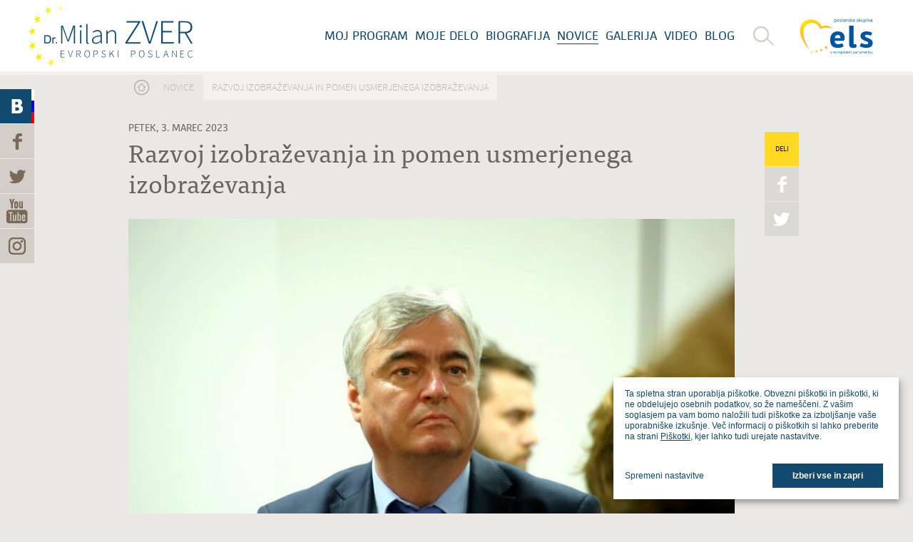

--- FILE ---
content_type: text/html; charset=utf-8
request_url: https://milanzver.eu/clanki/razvoj-izobrazevanja-pomen-usmerjenega-izobrazevanja
body_size: 10982
content:
<!doctype html>
<!-- paulirish.com/2008/conditional-stylesheets-vs-css-hacks-answer-neither/ -->
<!--[if lt IE 7]> <html class="no-js lt-ie9 lt-ie8 lt-ie7" lang="sl" xml:lang="sl" dir="ltr" 
  xmlns:og="http://ogp.me/ns#"
  xmlns:content="http://purl.org/rss/1.0/modules/content/"
  xmlns:dc="http://purl.org/dc/terms/"
  xmlns:foaf="http://xmlns.com/foaf/0.1/"
  xmlns:rdfs="http://www.w3.org/2000/01/rdf-schema#"
  xmlns:sioc="http://rdfs.org/sioc/ns#"
  xmlns:sioct="http://rdfs.org/sioc/types#"
  xmlns:skos="http://www.w3.org/2004/02/skos/core#"
  xmlns:xsd="http://www.w3.org/2001/XMLSchema#"> <![endif]-->
<!--[if IE 7]>    <html class="no-js lt-ie9 lt-ie8" lang="sl" xml:lang="sl" dir="ltr" 
  xmlns:og="http://ogp.me/ns#"
  xmlns:content="http://purl.org/rss/1.0/modules/content/"
  xmlns:dc="http://purl.org/dc/terms/"
  xmlns:foaf="http://xmlns.com/foaf/0.1/"
  xmlns:rdfs="http://www.w3.org/2000/01/rdf-schema#"
  xmlns:sioc="http://rdfs.org/sioc/ns#"
  xmlns:sioct="http://rdfs.org/sioc/types#"
  xmlns:skos="http://www.w3.org/2004/02/skos/core#"
  xmlns:xsd="http://www.w3.org/2001/XMLSchema#"> <![endif]-->
<!--[if IE 8]>    <html class="no-js lt-ie9" lang="sl" xml:lang="sl" dir="ltr" 
  xmlns:og="http://ogp.me/ns#"
  xmlns:content="http://purl.org/rss/1.0/modules/content/"
  xmlns:dc="http://purl.org/dc/terms/"
  xmlns:foaf="http://xmlns.com/foaf/0.1/"
  xmlns:rdfs="http://www.w3.org/2000/01/rdf-schema#"
  xmlns:sioc="http://rdfs.org/sioc/ns#"
  xmlns:sioct="http://rdfs.org/sioc/types#"
  xmlns:skos="http://www.w3.org/2004/02/skos/core#"
  xmlns:xsd="http://www.w3.org/2001/XMLSchema#"> <![endif]-->
<!--[if gt IE 8]><!--> <html class="no-js" xml:lang="sl" lang="sl" dir="ltr" 
  xmlns:og="http://ogp.me/ns#"
  xmlns:content="http://purl.org/rss/1.0/modules/content/"
  xmlns:dc="http://purl.org/dc/terms/"
  xmlns:foaf="http://xmlns.com/foaf/0.1/"
  xmlns:rdfs="http://www.w3.org/2000/01/rdf-schema#"
  xmlns:sioc="http://rdfs.org/sioc/ns#"
  xmlns:sioct="http://rdfs.org/sioc/types#"
  xmlns:skos="http://www.w3.org/2004/02/skos/core#"
  xmlns:xsd="http://www.w3.org/2001/XMLSchema#"> <!--<![endif]-->
  <head>
    <meta http-equiv="Content-Type" content="text/html; charset=utf-8" />
<script src="https://www.google.com/recaptcha/api.js?hl=sl" async="async" defer="defer"></script>
<link rel="shortcut icon" href="https://milanzver.eu/sites/www.milanzver.eu/files/favicon.png" type="image/png" />
<meta content="IE=edge,chrome=1" http-equiv="X-UA-Compatible" />
<meta content="width=device-width, initial-scale=1.0, maximum-scale=1.0, user-scalable=no" name="viewport" />
<meta name="description" content="Evropski poslanec dr. Milan Zver vsak mesec za spletno stran Zavoda PIP v okviru projekta Skupajsmo.eu pripravi kratek zapis o najbolj zanimivi temi preteklega meseca." />
<meta name="generator" content="Drupal 7 (http://drupal.org)" />
<link rel="canonical" href="https://milanzver.eu/clanki/razvoj-izobrazevanja-pomen-usmerjenega-izobrazevanja" />
<link rel="shortlink" href="https://milanzver.eu/node/2711" />
<meta property="og:site_name" content="Milan Zver" />
<meta property="og:type" content="article" />
<meta property="og:url" content="https://milanzver.eu/clanki/razvoj-izobrazevanja-pomen-usmerjenega-izobrazevanja" />
<meta property="og:title" content="Razvoj izobraževanja in pomen usmerjenega izobraževanja" />
<meta property="og:description" content="Evropski poslanec dr. Milan Zver vsak mesec za spletno stran Zavoda PIP v okviru projekta Skupajsmo.eu pripravi kratek zapis o najbolj zanimivi temi preteklega meseca." />
<meta property="og:image" content="https://milanzver.eu/sites/www.milanzver.eu/files/slike/milanzver_31jan2020_3_1_6.jpg" />
<meta name="twitter:image" content="https://milanzver.eu/sites/www.milanzver.eu/files/slike/milanzver_31jan2020_3_1_6.jpg" />
    <title>Razvoj izobraževanja in pomen usmerjenega izobraževanja | Milan Zver</title>
    <link type="text/css" rel="stylesheet" href="https://milanzver.eu/sites/www.milanzver.eu/files/css/css_kShW4RPmRstZ3SpIC-ZvVGNFVAi0WEMuCnI0ZkYIaFw.css" media="all" />
<link type="text/css" rel="stylesheet" href="https://milanzver.eu/sites/www.milanzver.eu/files/css/css__APzEdlljqKkiqmDaDdpOoKDC2QyqrFw4GKU69GY6w4.css" media="all" />
<link type="text/css" rel="stylesheet" href="https://milanzver.eu/sites/www.milanzver.eu/files/css/css_KSUf3tqsMf3vY05x-U2KphELrf4xMzwPIvYtT63jUIU.css" media="all" />
<link type="text/css" rel="stylesheet" href="https://milanzver.eu/sites/www.milanzver.eu/files/css/css_4vV7cQNKchVRQzxWAhnQODUspqM-BLyL3FY9kVnDkd4.css" media="all" />
    <script type="text/javascript" src="https://milanzver.eu/sites/all/libraries/modernizr/modernizr-custom.js?sohxtp"></script>
<script type="text/javascript" src="https://milanzver.eu/sites/www.milanzver.eu/files/js/js_dxGIfXEaZtiV2AZIXHjVIzl1b6T902aR9PsqVhYwkJg.js"></script>
<script type="text/javascript" src="https://milanzver.eu/sites/www.milanzver.eu/files/js/js_83KVtdNTwZMUjLhG2taoG8mCF5awAfWKbJHuY5ShrLU.js"></script>
<script type="text/javascript" src="https://milanzver.eu/sites/www.milanzver.eu/files/js/js_d9VluY_730-3vZH2zEu1LYNxjqPdNMxpLwnpxDPn4j4.js"></script>
<script type="text/javascript" src="https://use.typekit.com/hzz2faw.js"></script>
<script type="text/javascript" src="https://use.typekit.com/ojc8oth.js"></script>
<script type="text/javascript">
<!--//--><![CDATA[//><!--
try{Typekit.load();}catch(e){}
//--><!]]>
</script>
<script type="text/javascript" src="https://milanzver.eu/sites/www.milanzver.eu/files/js/js_gbGu956tC4rgYMitPD0ju2RWNC0GU7PIdN7Dzo4mj7E.js"></script>
<script type="text/javascript">
<!--//--><![CDATA[//><!--
jQuery.extend(Drupal.settings, {"basePath":"\/","pathPrefix":"","setHasJsCookie":0,"ajaxPageState":{"theme":"zver","theme_token":"jUaKbdQ0QDBfZinvoS2FihYCsdVcyUtzJrkldT_Rizc","jquery_version":"1.7","js":{"sites\/www.milanzver.eu\/modules\/contrib\/clientside_validation\/clientside_validation.ie8.js":1,"sites\/www.milanzver.eu\/modules\/contrib\/clientside_validation\/clientside_validation_html5\/clientside_validation_html5.js":1,"sites\/www.milanzver.eu\/modules\/contrib\/clientside_validation\/clientside_validation.js":1,"sites\/all\/libraries\/modernizr\/modernizr-custom.js":1,"sites\/all\/modules\/contrib\/jquery_update\/replace\/jquery\/1.7\/jquery.min.js":1,"misc\/jquery-extend-3.4.0.js":1,"misc\/jquery-html-prefilter-3.5.0-backport.js":1,"misc\/jquery.once.js":1,"misc\/drupal.js":1,"sites\/www.milanzver.eu\/modules\/contrib\/beautytips\/js\/jquery.bt.min.js":1,"sites\/www.milanzver.eu\/modules\/contrib\/beautytips\/js\/beautytips.min.js":1,"sites\/all\/modules\/contrib\/jquery_update\/replace\/ui\/external\/jquery.cookie.js":1,"sites\/www.milanzver.eu\/modules\/contrib\/clientside_validation\/jquery.form.js":1,"misc\/form-single-submit.js":1,"misc\/ajax.js":1,"sites\/all\/modules\/contrib\/jquery_update\/js\/jquery_update.js":1,"misc\/progress.js":1,"public:\/\/languages\/sl_tYcNT5keRvV90AkT8Wu9ShmxzGF0_j8JsOREClPBZ70.js":1,"sites\/all\/modules\/contrib\/fancybox\/fancybox.js":1,"sites\/all\/libraries\/fancybox\/source\/jquery.fancybox.pack.js":1,"sites\/all\/modules\/contrib\/views\/js\/base.js":1,"sites\/all\/modules\/contrib\/views\/js\/ajax_view.js":1,"sites\/all\/modules\/contrib\/captcha\/captcha.js":1,"sites\/www.milanzver.eu\/modules\/contrib\/clientside_validation\/jquery-validate\/jquery.validate.min.js":1,"sites\/www.milanzver.eu\/modules\/contrib\/beautytips\/other_libs\/jquery.hoverIntent.minified.js":1,"misc\/textarea.js":1,"sites\/all\/modules\/contrib\/webform\/js\/webform.js":1,"sites\/www.milanzver.eu\/modules\/contrib\/quicktabs\/js\/quicktabs.js":1,"https:\/\/use.typekit.com\/hzz2faw.js":1,"https:\/\/use.typekit.com\/ojc8oth.js":1,"0":1,"sites\/www.milanzver.eu\/themes\/zver\/js\/vendor\/jquery.placeholder.min.js":1,"sites\/www.milanzver.eu\/themes\/zver\/js\/vendor\/jquery.mCustomScrollbar.concat.min.js":1,"sites\/www.milanzver.eu\/themes\/zver\/js\/vendor\/jquery.tooltipster.min.js":1,"sites\/www.milanzver.eu\/themes\/zver\/js\/script.js":1,"sites\/www.milanzver.eu\/themes\/zver\/js\/plugins.js":1},"css":{"modules\/system\/system.base.css":1,"modules\/system\/system.messages.css":1,"modules\/system\/system.theme.css":1,"sites\/all\/modules\/contrib\/calendar\/css\/calendar_multiday.css":1,"sites\/www.milanzver.eu\/modules\/contrib\/calendar_tooltips\/calendar_tooltips.css":1,"modules\/field\/theme\/field.css":1,"modules\/node\/node.css":1,"modules\/search\/search.css":1,"modules\/user\/user.css":1,"sites\/all\/modules\/contrib\/views\/css\/views.css":1,"sites\/www.milanzver.eu\/themes\/zver\/css\/tabs.css":1,"sites\/all\/modules\/contrib\/ctools\/css\/ctools.css":1,"sites\/all\/libraries\/fancybox\/source\/jquery.fancybox.css":1,"sites\/all\/modules\/contrib\/date\/date_views\/css\/date_views.css":1,"public:\/\/honeypot\/honeypot.css":1,"sites\/all\/modules\/contrib\/webform\/css\/webform.css":1,"public:\/\/spamicide\/feed_me.css":1,"sites\/www.milanzver.eu\/modules\/contrib\/quicktabs\/css\/quicktabs.css":1,"sites\/www.milanzver.eu\/themes\/zver\/css\/animate.css":1,"sites\/www.milanzver.eu\/themes\/zver\/css\/tooltipster.css":1,"sites\/www.milanzver.eu\/themes\/zver\/css\/style.css":1,"sites\/www.milanzver.eu\/themes\/zver\/css\/cookies.css":1,"sites\/www.milanzver.eu\/themes\/zver\/sass\/main.scss":1}},"beautytipStyles":{"default":{"fill":"#11496F","strokeWidth":0,"width":"300px","padding":"20px","spikeGirth":10,"spikeLength":5,"shadow":""},"plain":[],"netflix":{"positions":["right","left"],"fill":"#FFF","padding":5,"shadow":true,"shadowBlur":12,"strokeStyle":"#B9090B","spikeLength":50,"spikeGirth":60,"cornerRadius":10,"centerPointY":0.1,"overlap":-8,"cssStyles":{"fontSize":"12px","fontFamily":"arial,helvetica,sans-serif"}},"facebook":{"fill":"#F7F7F7","padding":8,"strokeStyle":"#B7B7B7","cornerRadius":0,"cssStyles":{"fontFamily":"\u0022lucida grande\u0022,tahoma,verdana,arial,sans-serif","fontSize":"11px"}},"transparent":{"fill":"rgba(0, 0, 0, .8)","padding":20,"strokeStyle":"#CC0","strokeWidth":3,"spikeLength":40,"spikeGirth":40,"cornerRadius":40,"cssStyles":{"color":"#FFF","fontWeight":"bold"}},"big-green":{"fill":"#00FF4E","padding":20,"strokeWidth":0,"spikeLength":40,"spikeGirth":40,"cornerRadius":15,"cssStyles":{"fontFamily":"\u0022lucida grande\u0022,tahoma,verdana,arial,sans-serif","fontSize":"14px"}},"google-maps":{"positions":["top","bottom"],"fill":"#FFF","padding":15,"strokeStyle":"#ABABAB","strokeWidth":1,"spikeLength":65,"spikeGirth":40,"cornerRadius":25,"centerPointX":0.9,"cssStyles":[]},"hulu":{"fill":"#F4F4F4","strokeStyle":"#666666","spikeLength":20,"spikeGirth":10,"width":350,"overlap":0,"centerPointY":1,"cornerRadius":0,"cssStyles":{"fontFamily":"\u0022Lucida Grande\u0022,Helvetica,Arial,Verdana,sans-serif","fontSize":"12px","padding":"10px 14px"},"shadow":true,"shadowColor":"rgba(0,0,0,.5)","shadowBlur":8,"shadowOffsetX":4,"shadowOffsetY":4}},"beautytips":{".beautytips":{"cssSelect":".beautytips","style":"plain"},"calendar-tooltips":{"cssSelect":".calendar-calendar .mini-day-on a, .calendar-calendar .day a, .calendar-calendar .mini-day-on span, .calendar-calendar .day span","contentSelector":"$(this).next().html()","hoverIntentOpts":{"timeout":"2000","interval":0},"style":"plain","list":["contentSelector","hoverIntentOpts"]}},"fancybox":{"options":{"padding":0,"margin":40,"scrolling":"no","wrapCSS":"fancybox-zver","nextClick":1,"mouseWheel":0,"nextEffect":"fade","prevEffect":"fade"},"selectors":[".fancybox"]},"views":{"ajax_path":"\/views\/ajax","ajaxViews":{"views_dom_id:5d149d3b7dad22eec4d012c75485db95":{"view_name":"dogodki","view_display_id":"calendar_block","view_args":"2026-01","view_path":"node\/2711","view_base_path":"calendar-node-field-datum-in-ura\/month","view_dom_id":"5d149d3b7dad22eec4d012c75485db95","pager_element":0}}},"urlIsAjaxTrusted":{"\/views\/ajax":true,"\/clanki\/razvoj-izobrazevanja-pomen-usmerjenega-izobrazevanja":true,"\/poslji-milanu-nekaj-lepega":true,"\/quicktabs\/ajax\/footer_contacts\/0\/block\/bean_delta_contact\/1":true,"\/quicktabs\/ajax\/footer_contacts\/1\/block\/bean_delta_contact-brussels\/1":true,"\/quicktabs\/ajax\/footer_contacts\/2\/block\/bean_delta_contact-strasbourg\/1":true,"\/quicktabs\/ajax\/footer_contacts\/3\/block\/bean_delta_contact-slovenia\/1":true},"better_exposed_filters":{"views":{"dogodki":{"displays":{"calendar_block":{"filters":[]}}},"blog":{"displays":{"blog_post":{"filters":[]}}}}},"ajax":{"quicktabs-tab-footer_contacts-0":{"progress":{"message":"","type":"throbber"},"event":"click","url":"\/quicktabs\/ajax\/footer_contacts\/0\/block\/bean_delta_contact\/1"},"quicktabs-tab-footer_contacts-1":{"progress":{"message":"","type":"throbber"},"event":"click","url":"\/quicktabs\/ajax\/footer_contacts\/1\/block\/bean_delta_contact-brussels\/1"},"quicktabs-tab-footer_contacts-2":{"progress":{"message":"","type":"throbber"},"event":"click","url":"\/quicktabs\/ajax\/footer_contacts\/2\/block\/bean_delta_contact-strasbourg\/1"},"quicktabs-tab-footer_contacts-3":{"progress":{"message":"","type":"throbber"},"event":"click","url":"\/quicktabs\/ajax\/footer_contacts\/3\/block\/bean_delta_contact-slovenia\/1"}},"quicktabs":{"qt_footer_contacts":{"name":"footer_contacts","tabs":[{"bid":"bean_delta_contact","hide_title":1},{"bid":"bean_delta_contact-brussels","hide_title":1},{"bid":"bean_delta_contact-strasbourg","hide_title":1},{"bid":"bean_delta_contact-slovenia","hide_title":1}],"better_exposed_filters":{"views":{"blog":{"displays":{"blog_post":{"filters":[]}}}}}}},"clientsideValidation":{"forms":{"search-block-form":{"errorPlacement":1,"general":{"errorClass":"error","wrapper":"li","validateTabs":"","scrollTo":1,"scrollSpeed":1000,"disableHtml5Validation":1,"validateOnBlur":1,"validateOnBlurAlways":0,"validateOnKeyUp":1,"validateBeforeAjax":0,"validateOnSubmit":1,"showMessages":0,"errorElement":"label"},"rules":{"search_block_form":{"maxlength":128,"messages":{"maxlength":"I\u0161\u010di field has to have maximum 128 values."}}}},"webform-client-form-98":{"errorPlacement":1,"general":{"errorClass":"error","wrapper":"li","validateTabs":"","scrollTo":1,"scrollSpeed":1000,"disableHtml5Validation":1,"validateOnBlur":1,"validateOnBlurAlways":0,"validateOnKeyUp":1,"validateBeforeAjax":0,"validateOnSubmit":1,"showMessages":0,"errorElement":"label"},"rules":{"submitted[vase_sprocilo]":{"required":true,"messages":{"required":"Polje Va\u0161e spro\u010dilo je obvezno."}},"submitted[vasa_e_posta]":{"required":true,"messages":{"required":"Polje Va\u0161a e-po\u0161ta je obvezno.","email":"Vne\u0161en elektronski naslov ni veljaven."},"email":true},"captcha_response":{"captcha":{"captcha_validate":"recaptcha_captcha_validation","token":"R5ofrVogTp1sSQkmjbH4MKV6bZfDV9jwvdPPut6oLq0","captcha_token":"a793e212d8fc0bb2f996797537c91720"},"messages":{"captcha":"Wrong answer for captcha"}},"url":{"maxlength":128,"messages":{"maxlength":"Leave this field blank field has a max length of 128 characters."}},"feed_me":{"maxlength":128,"messages":{"maxlength":"feed me field has a max length of 128 characters."}}}}},"general":{"usexregxp":0,"months":{"januar":1,"Jan":1,"februar":2,"Feb":2,"marec":3,"Mar":3,"april":4,"Apr":4,"Maj":5,"Junij":6,"Jun":6,"julij":7,"Jul":7,"avgust":8,"Aug":8,"september":9,"Sep":9,"oktober":10,"Okt":10,"november":11,"Nov":11,"december":12,"Dec":12}},"groups":{"search-block-form":{},"webform-client-form-98":{}}}});
//--><!]]>
</script>

    <!-- Google Analytics -->
    <script data-type="application/javascript" type="text/plain" data-name="google-analytics">
        (function(i,s,o,g,r,a,m){i['GoogleAnalyticsObject']=r;i[r]=i[r]||function(){
        (i[r].q=i[r].q||[]).push(arguments)},i[r].l=1*new Date();a=s.createElement(o),
        m=s.getElementsByTagName(o)[0];a.async=1;a.src=g;m.parentNode.insertBefore(a,m)
        })(window,document,'script','https://www.google-analytics.com/analytics.js','ga');

        ga('create', 'UA-37470250-23', 'auto');
        ga('send', 'pageview');
      </script>
    <!-- End Google Analytics -->
  </head>
  <body class="html not-front not-logged-in no-sidebars page-node page-node- page-node-2711 node-type-clanek i18n-sl" >
    <!--[if lt IE 7]>
      <p class="chromeframe">You are using an <strong>outdated</strong> browser. Please <a href="http://browsehappy.com/">upgrade your browser</a> or <a href="http://www.google.com/chromeframe/?redirect=true">activate Google Chrome Frame</a> to improve your experience.</p>
    <![endif]-->
        <div id="fb-root"></div>
<script src="//connect.facebook.net/sl_SI/all.js"></script>
<script>
  FB.init({
    appId  : '674841705901045',
    status : true, // check login status
    cookie : true, // enable cookies to allow the server to access the session
    xfbml  : true,  // parse XFBML
    version  : 'v3.3'
  });
</script>

<div id="page" class="page page">

  <header id="header" class="header">
	<div class="header-wrapper">
		<a href="/" title="Milan Zver" rel="home" id="logo" class="logo"></a>
	  <div class="mobile-menu"></div>
	  <nav id="navigation" class="navigation">
	      <div class="region region-header">
    <div id="block-menu_block-2" class="block block-menu-block block-odd clearfix">
  <div class="block-inner">
                <div class="content" >
      <div class="menu-block-wrapper menu-block-2 menu-name-main-menu parent-mlid-0 menu-level-1">
  <ul class="menu"><li class="first leaf menu-mlid-753 moj-program mid-753"><a href="/moj-program">Moj program</a></li>
<li class="leaf menu-mlid-752 moje-delo mid-752"><a href="/kaj-sem-naredil" title="">Moje delo</a></li>
<li class="leaf menu-mlid-457 biografija mid-457"><a href="/biografija">Biografija</a></li>
<li class="leaf active-trail menu-mlid-458 novice mid-458"><a href="/novice" class="active-trail active">Novice</a></li>
<li class="leaf menu-mlid-563 galerija mid-563"><a href="/galerija">Galerija</a></li>
<li class="leaf menu-mlid-611 video mid-611"><a href="/video" title="Video">Video</a></li>
<li class="last leaf menu-mlid-564 blog mid-564"><a href="/blog">Blog</a></li>
</ul></div>
    </div>
  </div>
</div><div id="block-search-form" class="block block-search block-even clearfix">
  <div class="block-inner">
                <div class="content" >
      <form action="/clanki/razvoj-izobrazevanja-pomen-usmerjenega-izobrazevanja" method="post" id="search-block-form" accept-charset="UTF-8"><div><div class="container-inline">
      <h2 class="element-invisible">Iskalnik</h2>
    <div class="form-item form-type-textfield form-item-search-block-form">
  <label class="element-invisible" for="edit-search-block-form--2">Išči </label>
 <input title="Vpišite izraze, ki jih želite poiskati." placeholder="Poiščite na strani" type="text" id="edit-search-block-form--2" name="search_block_form" value="" size="15" maxlength="128" class="form-text" />
</div>
<div class="form-actions form-wrapper" id="edit-actions"><input type="submit" id="edit-submit" name="op" value="Poiščite" class="form-submit" /></div><input type="hidden" name="form_build_id" value="form-xVzstC4-fByQPgpI1yLTwSdN9PRodEZbU201yZfGtD0" />
<input type="hidden" name="form_id" value="search_block_form" />
</div>
</div></form>    </div>
  </div>
</div>  </div>
	  </nav>
	  <div id="elsLogo">
	      <div class="elsLogo--wrapper">
	          <img src="/sites/www.milanzver.eu/themes/zver/images/logo_els_2.svg">
	      </div>
	  </div>
	</div>
	<div class="clear"></div>
</header>
  <div id="main" class="main clearfix" role="main">

    <div class="sidebar">
      <div class="sidebar-button sidebar-blog"><a href="/blog">
        <span class="flag">
          <span class="white"></span>
          <span class="blue"></span>
          <span class="red"></span>
        </span>
      </a></div>
      <div class="sidebar-button sidebar-facebook"><a href="https://www.facebook.com/pages/Milan-Zver/104029882965655" target="_blank" data-social-plugin="facebook"></a></div>
      <div class="sidebar-button sidebar-twitter"><a href="https://twitter.com/MilanZver" target="_blank" data-social-plugin="twitter"></a></div>
      <div class="sidebar-youtube"><a href="http://www.youtube.com/channel/UCmPosTM3HcqDUP5HECze-5A" target="_blank"></a></div>
      <div class="sidebar-instagram"><a href="https://www.instagram.com/milan.zver/" target="_blank"></a></div>

      <div class="social-plugin social-plugin-facebook">
        <div class="popup-close"></div>
        <div class="fb-like-box" data-href="https://www.facebook.com/milan.zver" data-height="270" data-width="270" data-colorscheme="light" data-show-faces="false" data-header="false" data-stream="true" data-show-border="false"></div>
      </div>
      <div class="social-plugin social-plugin-twitter">
        <div class="popup-close"></div>
        <a class="twitter-timeline" data-dnt="true" href="https://twitter.com/MilanZver" data-widget-id="440481384696537088" data-link-color="#11496f" height="270" lang="SL">Tweets by @MilanZver</a>
        <script>!function(d,s,id){var js,fjs=d.getElementsByTagName(s)[0],p=/^http:/.test(d.location)?'http':'https';if(!d.getElementById(id)){js=d.createElement(s);js.id=id;js.src=p+"://platform.twitter.com/widgets.js";fjs.parentNode.insertBefore(js,fjs);}}(document,"script","twitter-wjs");</script>
      </div>
      <div class="social-plugin social-plugin-youtube">
        <div class="popup-close"></div>
      </div>
    </div>

          <header id="content-header" class="content-header">
        <h2 class="element-invisible">Nahajate se tukaj</h2><div class="breadcrumb"><a href="/" class="breadcrumb-home"><img typeof="foaf:Image" src="https://milanzver.eu/sites/www.milanzver.eu/themes/zver/images/breadcrumb-home.png" width="36" height="36" alt="Domov" title="Domov" /></a><a href="/novice">Novice</a><span class="breadcrumb-title">Razvoj izobraževanja in pomen usmerjenega izobraževanja</span></div>        <div class="clear"></div>
                  <div class="tabs"></div>
                                  <div class="node-submitted">petek, 3. Marec 2023</div>
                          <h1 class="title">Razvoj izobraževanja in pomen usmerjenega izobraževanja</h1>
                                  <div class="social-share">
            <div class="social-title">Deli</div>
            <div class="social-button social-facebook" data-share-title="Razvoj izobraževanja in pomen usmerjenega izobraževanja" data-share-link="/clanki/razvoj-izobrazevanja-pomen-usmerjenega-izobrazevanja" data-social-type="facebook"></div>
            <div class="social-button social-twitter" data-share-title="Razvoj izobraževanja in pomen usmerjenega izobraževanja" data-share-link="/clanki/razvoj-izobrazevanja-pomen-usmerjenega-izobrazevanja" data-social-type="twitter"></div>
          </div>
              </header>
              <section id="content-area" class="content-area">
          <div class="region region-content">
    <div id="block-system-main" class="block block-system block-odd clearfix">
  <div class="block-inner">
                <div class="content" >
      
<article id="node-2711" class="node node-clanek node-odd">
  <div class="field field-name-field-main-image field-type-image field-label-hidden"><div class="field-items"><div class="field-item even"><img typeof="foaf:Image" src="https://milanzver.eu/sites/www.milanzver.eu/files/styles/870/public/slike/milanzver_31jan2020_3_1_6.jpg?itok=-jaqW1SB" width="870" height="580" alt="" /></div></div></div><div class="field field-name-body field-type-text-with-summary field-label-hidden"><div class="field-items"><div class="field-item even" property="content:encoded"><p>Evropski poslanec dr. Milan Zver vsak mesec za spletno stran Zavoda PIP v okviru projekta Skupajsmo.eu pripravi kratek zapis o najbolj zanimivi temi preteklega meseca. Tokrat je dr. Zver pisal o pomenu izobraževanja in pomen usmerjenega izobraževanja. V nadaljevanju objavljamo celoten Poslančev dnevnik.</p>
<p>Dragi mladi,</p>
<p>v mesecu februarju sem bil gost na dogodku, kjer smo skupaj z dijakinjami in dijaki srednjih šol razpravljali o razvoju izobraževanja in pomenu usmerjenega izobraževanja v poklice prihodnosti. Navdušen sem bil nad idejami mladih o tem, kako bi spremenili šolski sistem, in to na način, da bi mladi bili opremljeni z vsemi potrebnimi praktičnimi in teoretičnimi znanji za svoj vstop na trg dela. Pa ne le to. Slišal sem tudi veliko dobrih idej, ki bi mlade pripravile na življenje v času, ki se naglo spreminja.</p>
<p>Današnje generacije mladih so drugačne od generacij mladih pred desetletji in več. Neformalna znanja, ki jih mladi pridobivajo izven šolskih zidov, so pogosto konkurenčna tudi formalnemu znanju, zato bi bilo prav, da bi se pri ocenjevanju izkušenj mladih, ko vstopajo na trg delovne sile, ustrezno vrednotilo tako formalna kot neformalna znanja.</p>
<p>Strinjam se z mladimi, da bi šolski kurikulum potreboval predmete kot so računalniška pismenost, finančno in poslovno opismenjevanje ipd., saj gre za veščine, ki postajajo v današnjem svetu nujno potrebne.</p>
<p>Izjemno zanimive so ideje o personalizaciji pouka, kjer se izobraževalni program prilagodi posamezniku, že na srednješolski oziroma osnovnošolski stopnji. To je danes namreč bolj značilno za online izobraževanja in terciarno izobraževanje, zagotovo pa obstajajo načini, da bi to vpeljali tudi v nižje ravni izobraževanj. Enako velja tudi za praktične veščine, ki jih mladi vse bolj pogrešajo. Tako mi je zelo blizu ideja, da bi učilnica morala imeti vse manjši pomen v izobraževalnih procesih. </p>
<p>Zelo podpiram tudi mlade, ki se zavedajo pomena evropske mobilnosti in ki si želijo sodelovanja v programu Erasmus+. Dokazani so pozitivni vplivi, ki jih ima program na mlade, od pridobivanja kompetenc do njihovega aktivnega državljanstva.</p>
<p>Pogovor mi je še enkrat več dal potrditev, da mladi aktivno razmišljajo o svetu, v katerem živijo, in da se tudi želijo vključevati v razprave o njihovem položaju v družbi in spremembah, ki se jih tičejo.</p>
</div></div></div></article>

    </div>
  </div>
</div><div id="block-prev_next-0" class="block block-prev-next block-even clearfix">
  <div class="block-inner">
                <div class="content" >
      <ul class="prev-next-links"><li class="prev-next-link-prev"><a href="/clanki/dr-milan-zver-na-predstavitvi-knjige-o-sodobni-zgodovini-irana">« Prejšnja vsebina</a></li></ul>    </div>
  </div>
</div>  </div>
      </section>
      </div>

  <footer id="footer" class="footer">
	<div class="footer-top">
			</div>
	<div class="footer-middle">
		  <div class="region region-footer-middle">
    <section id="block-views-dogodki-calendar_block" class="block block-views block-odd clearfix">
  <div class="block-inner">
              <h2 class="block-title">Koledar dogodkov</h2>
            <div class="content" >
      <div class="view view-dogodki view-id-dogodki view-display-id-calendar_block view-dom-id-5d149d3b7dad22eec4d012c75485db95">
            <div class="view-header">
      <div class="date-nav-wrapper clearfix">
  <div class="date-nav item-list">
    <div class="date-heading">
      <h3>Januar</h3>
    </div>
    <ul class="pager">
          <li class="date-prev">
        <a href="https://milanzver.eu/clanki/razvoj-izobrazevanja-pomen-usmerjenega-izobrazevanja?mini=2025-12" title="Navigate to previous month" rel="nofollow">&laquo;</a>      </li>
              <li class="date-next">
        <a href="https://milanzver.eu/clanki/razvoj-izobrazevanja-pomen-usmerjenega-izobrazevanja?mini=2026-02" title="Navigate to next month" rel="nofollow">&raquo;</a>      </li>
        </ul>
  </div>
</div>
    </div>
  
  
  
      <div class="view-content">
      <div class="calendar-calendar"><div class="month-view">
 
<table class="mini">
  <thead>
    <tr>
              <th class="days mon">
          P        </th>
              <th class="days tue">
          T        </th>
              <th class="days wed">
          S        </th>
              <th class="days thu">
          Č        </th>
              <th class="days fri">
          P        </th>
              <th class="days sat">
          S        </th>
              <th class="days sun">
          N        </th>
          </tr>
  </thead>
  <tbody>
          <tr>
                  <td id="dogodki-2025-12-29" class="mon mini empty">
            <div class="month prev-month">29</div>
          </td>
                  <td id="dogodki-2025-12-30" class="tue mini empty">
            <div class="month prev-month">30</div>
          </td>
                  <td id="dogodki-2025-12-31" class="wed mini empty">
            <div class="month prev-month">31</div>
          </td>
                  <td id="dogodki-2026-01-01" class="thu mini past has-no-events">
            <div class="month mini-day-off"> 1 </div>          </td>
                  <td id="dogodki-2026-01-02" class="fri mini past has-no-events">
            <div class="month mini-day-off"> 2 </div>          </td>
                  <td id="dogodki-2026-01-03" class="sat mini past has-no-events">
            <div class="month mini-day-off"> 3 </div>          </td>
                  <td id="dogodki-2026-01-04" class="sun mini past has-no-events">
            <div class="month mini-day-off"> 4 </div>          </td>
              </tr>
          <tr>
                  <td id="dogodki-2026-01-05" class="mon mini past has-no-events">
            <div class="month mini-day-off"> 5 </div>          </td>
                  <td id="dogodki-2026-01-06" class="tue mini past has-no-events">
            <div class="month mini-day-off"> 6 </div>          </td>
                  <td id="dogodki-2026-01-07" class="wed mini past has-no-events">
            <div class="month mini-day-off"> 7 </div>          </td>
                  <td id="dogodki-2026-01-08" class="thu mini past has-no-events">
            <div class="month mini-day-off"> 8 </div>          </td>
                  <td id="dogodki-2026-01-09" class="fri mini past has-no-events">
            <div class="month mini-day-off"> 9 </div>          </td>
                  <td id="dogodki-2026-01-10" class="sat mini past has-no-events">
            <div class="month mini-day-off"> 10 </div>          </td>
                  <td id="dogodki-2026-01-11" class="sun mini past has-no-events">
            <div class="month mini-day-off"> 11 </div>          </td>
              </tr>
          <tr>
                  <td id="dogodki-2026-01-12" class="mon mini past has-no-events">
            <div class="month mini-day-off"> 12 </div>          </td>
                  <td id="dogodki-2026-01-13" class="tue mini past has-no-events">
            <div class="month mini-day-off"> 13 </div>          </td>
                  <td id="dogodki-2026-01-14" class="wed mini past has-no-events">
            <div class="month mini-day-off"> 14 </div>          </td>
                  <td id="dogodki-2026-01-15" class="thu mini past has-no-events">
            <div class="month mini-day-off"> 15 </div>          </td>
                  <td id="dogodki-2026-01-16" class="fri mini past has-no-events">
            <div class="month mini-day-off"> 16 </div>          </td>
                  <td id="dogodki-2026-01-17" class="sat mini past has-no-events">
            <div class="month mini-day-off"> 17 </div>          </td>
                  <td id="dogodki-2026-01-18" class="sun mini past has-no-events">
            <div class="month mini-day-off"> 18 </div>          </td>
              </tr>
          <tr>
                  <td id="dogodki-2026-01-19" class="mon mini past has-no-events">
            <div class="month mini-day-off"> 19 </div>          </td>
                  <td id="dogodki-2026-01-20" class="tue mini past has-no-events">
            <div class="month mini-day-off"> 20 </div>          </td>
                  <td id="dogodki-2026-01-21" class="wed mini today has-no-events">
            <div class="month mini-day-off"> 21 </div>          </td>
                  <td id="dogodki-2026-01-22" class="thu mini future has-no-events">
            <div class="month mini-day-off"> 22 </div>          </td>
                  <td id="dogodki-2026-01-23" class="fri mini future has-no-events">
            <div class="month mini-day-off"> 23 </div>          </td>
                  <td id="dogodki-2026-01-24" class="sat mini future has-no-events">
            <div class="month mini-day-off"> 24 </div>          </td>
                  <td id="dogodki-2026-01-25" class="sun mini future has-no-events">
            <div class="month mini-day-off"> 25 </div>          </td>
              </tr>
          <tr>
                  <td id="dogodki-2026-01-26" class="mon mini future has-no-events">
            <div class="month mini-day-off"> 26 </div>          </td>
                  <td id="dogodki-2026-01-27" class="tue mini future has-no-events">
            <div class="month mini-day-off"> 27 </div>          </td>
                  <td id="dogodki-2026-01-28" class="wed mini future has-no-events">
            <div class="month mini-day-off"> 28 </div>          </td>
                  <td id="dogodki-2026-01-29" class="thu mini future has-no-events">
            <div class="month mini-day-off"> 29 </div>          </td>
                  <td id="dogodki-2026-01-30" class="fri mini future has-no-events">
            <div class="month mini-day-off"> 30 </div>          </td>
                  <td id="dogodki-2026-01-31" class="sat mini future has-no-events">
            <div class="month mini-day-off"> 31 </div>          </td>
                  <td id="dogodki-2026-02-01" class="sun mini empty">
            <div class="month prev-month">1</div>
          </td>
              </tr>
      </tbody>
</table>
</div></div>    </div>
  
  
  
  
  
  
</div>    </div>
  </div>
</section><section id="block-views-blog-blog_post" class="block block-views block-even clearfix">
  <div class="block-inner">
              <h2 class="block-title">Zadnje na blogu</h2>
            <div class="content" >
      <div class="view view-blog view-id-blog view-display-id-blog_post view-dom-id-f8de6fe3179313083754e4324c42d9f6">
        
  
  
      <div class="view-content">
        <div class="views-row views-row-1 views-row-odd views-row-first views-row-last">
      
          <div class="date">torek, 12. Julij 2022</div>    
          <h2 class="title"><a href="/blog/erasmus-je-po-koronakrizi-dobil-nov-zagon">Erasmus+ je po koronakrizi dobil nov zagon</a></h2>    
          <div class="summary"><p>Dragi mladi, dragi prijatelji,</p></div>    
          <div class="more"><a href="/blog/erasmus-je-po-koronakrizi-dobil-nov-zagon">Preberite več »</a></div>    </div>
    </div>
  
  
  
  
  
  
</div>    </div>
  </div>
</section><section id="block-webform-client-block-98" class="block block-webform block-odd clearfix">
  <div class="block-inner">
              <h2 class="block-title">Pošlji Milanu nekaj lepega</h2>
            <div class="content" >
      
<article id="node-98" class="node node-webform node-even">
  <form class="webform-client-form webform-client-form-98" action="/poslji-milanu-nekaj-lepega" method="post" id="webform-client-form-98" accept-charset="UTF-8"><div><div  class="form-item webform-component webform-component-textarea webform-component--vase-sprocilo">
  <label class="element-invisible" for="edit-submitted-vase-sprocilo">Vaše spročilo <span class="form-required" title="To polje je obvezno.">*</span></label>
 <div class="form-textarea-wrapper resizable"><textarea required="required" placeholder="Vaše spročilo" id="edit-submitted-vase-sprocilo" name="submitted[vase_sprocilo]" cols="60" rows="5" class="form-textarea required"></textarea></div>
</div>
<div  class="form-item webform-component webform-component-email webform-component--vasa-e-posta">
  <label class="element-invisible" for="edit-submitted-vasa-e-posta">Vaša e-pošta <span class="form-required" title="To polje je obvezno.">*</span></label>
 <input required="required" class="email form-text form-email required" placeholder="Vaša e-pošta" type="email" id="edit-submitted-vasa-e-posta" name="submitted[vasa_e_posta]" size="60" />
</div>
<input type="hidden" name="details[sid]" />
<input type="hidden" name="details[page_num]" value="1" />
<input type="hidden" name="details[page_count]" value="1" />
<input type="hidden" name="details[finished]" value="0" />
<input type="hidden" name="form_build_id" value="form-1_gZB6bj2P7oK3Xys4Fu8CkmTJ1OAf69F90pRVLz8o8" />
<input type="hidden" name="form_id" value="webform_client_form_98" />
<input type="hidden" name="honeypot_time" value="1769030063|o32ktbKMDl1OHLxjBLsKmEP3tp_akwe_hhM6b4PF6DE" />
<div class="edit-feed-me-wrapper"><div class="form-item form-type-textfield form-item-feed-me">
  <label for="edit-feed-me">feed me </label>
 <input type="text" id="edit-feed-me" name="feed_me" value="" size="20" maxlength="128" class="form-text" />
<div class="description">To prevent automated spam submissions leave this field empty.</div>
</div>
</div><div class="url-textfield"><div class="form-item form-type-textfield form-item-url">
  <label for="edit-url">Leave this field blank </label>
 <input autocomplete="off" type="text" id="edit-url" name="url" value="" size="20" maxlength="128" class="form-text" />
</div>
</div><div class="captcha"><input type="hidden" name="captcha_sid" value="36590005" />
<input type="hidden" name="captcha_token" value="a793e212d8fc0bb2f996797537c91720" />
<input type="hidden" name="captcha_response" value="Google no captcha" />
<div class="g-recaptcha" data-sitekey="6LfIFxciAAAAANi6oRYY5L8B-DvZ3ta55SGwm6ep" data-theme="light" data-type="image"></div></div><div class="form-actions"><input class="webform-submit button-primary form-submit" type="submit" name="op" value="Pošljite sporočilo »" /></div></div></form><div class="field field-name-body field-type-text-with-summary field-label-hidden"><div class="field-items"><div class="field-item even" property="content:encoded"><p><a href="/pisma-podpore">Preberi pisma podpore »</a></p>
</div></div></div></article>

    </div>
  </div>
</section>  </div>
		<div class="clear"></div>
	</div>
	<div class="footer-bottom">
		  <div class="region region-footer-bottom">
    <div id="block-quicktabs-footer_contacts" class="block block-quicktabs block-odd clearfix">
  <div class="block-inner">
                <div class="content" >
      <div  id="quicktabs-footer_contacts" class="quicktabs-wrapper quicktabs-style-nostyle"><div class="item-list"><ul class="quicktabs-tabs quicktabs-style-nostyle"><li class="active first"><a href="/clanki/razvoj-izobrazevanja-pomen-usmerjenega-izobrazevanja?qt-footer_contacts=0#qt-footer_contacts" id="quicktabs-tab-footer_contacts-0" class="quicktabs-tab quicktabs-tab-block quicktabs-tab-block-bean-delta-contact active">Kontakt</a></li>
<li><a href="/clanki/razvoj-izobrazevanja-pomen-usmerjenega-izobrazevanja?qt-footer_contacts=1#qt-footer_contacts" id="quicktabs-tab-footer_contacts-1" class="quicktabs-tab quicktabs-tab-block quicktabs-tab-block-bean-delta-contact-brussels active">Bruselj</a></li>
<li><a href="/clanki/razvoj-izobrazevanja-pomen-usmerjenega-izobrazevanja?qt-footer_contacts=2#qt-footer_contacts" id="quicktabs-tab-footer_contacts-2" class="quicktabs-tab quicktabs-tab-block quicktabs-tab-block-bean-delta-contact-strasbourg active">Strasbourg</a></li>
<li class="last"><a href="/clanki/razvoj-izobrazevanja-pomen-usmerjenega-izobrazevanja?qt-footer_contacts=3#qt-footer_contacts" id="quicktabs-tab-footer_contacts-3" class="quicktabs-tab quicktabs-tab-block quicktabs-tab-block-bean-delta-contact-slovenia active">Slovenija</a></li>
</ul></div><div id="quicktabs-container-footer_contacts" class="quicktabs_main quicktabs-style-nostyle"><div  id="quicktabs-tabpage-footer_contacts-0" class="quicktabs-tabpage "><div id="block-bean-contact" class="block block-bean block-even clearfix">
  <div class="block-inner">
                <div class="content" >
      <div class="entity entity-bean bean-vsebinski-blok clearfix" about="/block/contact" typeof="">
        <div class="content">
    <div class="field field-name-field-bean-body field-type-text-long field-label-hidden"><div class="field-items"><div class="field-item even"><h3>Evropski poslanec dr. Milan ZVER</h3>
<p>član EPP (Evropska ljudska stranka) - politična skupina v Evropskem parlamentu</p>
<h4>Odbori</h4>
<p>član <strong>Odbora za kulturo in izobraževanje</strong><br />
	nadomestni član <strong>Odbora za zunanje zadeve</strong></p>
<p><strong>član posebnega odbora Evropskega parlamenta za evropski ščit za demokracijo (EUDS)</strong></p>
<h4>Delegacije</h4>
<p>član <strong>delegacije za odnose z Izraelom</strong><br />
	nadomestni član delegacije <strong>pri stabilizacijsko-pridružitvenem parlamentarnem odboru EU-Srbija</strong></p>
<h4>Stalno poročevalstvo</h4>
<p><strong>stalni poročevalec Evropskega parlamenta za Skrbniški sklad Evropske unije</strong></p>
<h4>Skupine</h4>
<p>član <strong>neformalne skupine Evropskega spomina, namenjene ohranjanju spomina na vse žrtve totalitarnih režimov </strong></p>
<p>član <strong>neformalne skupine Evropskega parlamenta Prijatelji svobodnega Irana - Friends of Free Iran (FoFi)</strong></p>
<p><strong>Dr. Milan Zver</strong><br /><a href="mailto:milan.zver@europarl.europa.eu">milan.zver@europarl.europa.eu</a><br />
	T: +32 2 28 45315</p>
</div></div></div>  </div>
</div>
    </div>
  </div>
</div></div></div></div>    </div>
  </div>
</div><div id="block-bean-footer-logos" class="block block-bean block-even clearfix">
  <div class="block-inner">
                <div class="content" >
      <div class="entity entity-bean bean-vsebinski-blok clearfix" about="/block/footer-logos" typeof="">
        <div class="content">
    <div class="field field-name-field-bean-body field-type-text-long field-label-hidden"><div class="field-items"><div class="field-item even"><ul><li><a href="http://www.sds.si/" target="_blank"><img alt="" src="/sites/www.milanzver.eu/files/galerija/footer-logo-1.png" /></a></li>
<li><a href="http://www.eppgroup.eu/" target="_blank"><img alt="" src="/sites/www.milanzver.eu/files/galerija/els-group_1.png" /></a></li>
<li><a href="http://www.europarl.europa.eu/portal/sl" target="_blank"><img alt="" src="/sites/www.milanzver.eu/files/galerija/footer-logo-3.png" /></a></li>
</ul></div></div></div>  </div>
</div>
    </div>
  </div>
</div><div id="block-bean-colophon" class="block block-bean block-odd clearfix">
  <div class="block-inner">
                <div class="content" >
      <div class="entity entity-bean bean-vsebinski-blok clearfix" about="/block/colophon" typeof="">
        <h2>Kolofon</h2>
      <div class="content">
    <div class="field field-name-field-bean-body field-type-text-long field-label-hidden"><div class="field-items"><div class="field-item even"><p>© Evropski poslanec dr. Milan Zver, 2013. Vse pravice pridržane. <a href="/pravno-obvestilo">Pravno obvestilo</a> | <a href="/piskotki">Politika piškotkov</a></p>
</div></div></div>  </div>
</div>
    </div>
  </div>
</div>  </div>
	</div>
</footer>
</div>
    <script type="text/javascript" src="https://milanzver.eu/sites/www.milanzver.eu/files/js/js_LDEIeJ7189cHvTuhR1aZqVa7parJ2v6ODrE_UOzH3io.js"></script>

    <script defer type="application/javascript"
    src="../sites/www.milanzver.eu/themes/zver/js/config.js"></script>
    <script
      defer
      data-config="klaroConfig"
      type="application/javascript"
      src="https://cdn.kiprotect.com/klaro/v0.7/klaro.js">
    </script>
  </body>
</html>


--- FILE ---
content_type: text/html; charset=utf-8
request_url: https://www.google.com/recaptcha/api2/anchor?ar=1&k=6LfIFxciAAAAANi6oRYY5L8B-DvZ3ta55SGwm6ep&co=aHR0cHM6Ly9taWxhbnp2ZXIuZXU6NDQz&hl=sl&type=image&v=PoyoqOPhxBO7pBk68S4YbpHZ&theme=light&size=normal&anchor-ms=20000&execute-ms=30000&cb=awrr3c5z9ss4
body_size: 49412
content:
<!DOCTYPE HTML><html dir="ltr" lang="sl"><head><meta http-equiv="Content-Type" content="text/html; charset=UTF-8">
<meta http-equiv="X-UA-Compatible" content="IE=edge">
<title>reCAPTCHA</title>
<style type="text/css">
/* cyrillic-ext */
@font-face {
  font-family: 'Roboto';
  font-style: normal;
  font-weight: 400;
  font-stretch: 100%;
  src: url(//fonts.gstatic.com/s/roboto/v48/KFO7CnqEu92Fr1ME7kSn66aGLdTylUAMa3GUBHMdazTgWw.woff2) format('woff2');
  unicode-range: U+0460-052F, U+1C80-1C8A, U+20B4, U+2DE0-2DFF, U+A640-A69F, U+FE2E-FE2F;
}
/* cyrillic */
@font-face {
  font-family: 'Roboto';
  font-style: normal;
  font-weight: 400;
  font-stretch: 100%;
  src: url(//fonts.gstatic.com/s/roboto/v48/KFO7CnqEu92Fr1ME7kSn66aGLdTylUAMa3iUBHMdazTgWw.woff2) format('woff2');
  unicode-range: U+0301, U+0400-045F, U+0490-0491, U+04B0-04B1, U+2116;
}
/* greek-ext */
@font-face {
  font-family: 'Roboto';
  font-style: normal;
  font-weight: 400;
  font-stretch: 100%;
  src: url(//fonts.gstatic.com/s/roboto/v48/KFO7CnqEu92Fr1ME7kSn66aGLdTylUAMa3CUBHMdazTgWw.woff2) format('woff2');
  unicode-range: U+1F00-1FFF;
}
/* greek */
@font-face {
  font-family: 'Roboto';
  font-style: normal;
  font-weight: 400;
  font-stretch: 100%;
  src: url(//fonts.gstatic.com/s/roboto/v48/KFO7CnqEu92Fr1ME7kSn66aGLdTylUAMa3-UBHMdazTgWw.woff2) format('woff2');
  unicode-range: U+0370-0377, U+037A-037F, U+0384-038A, U+038C, U+038E-03A1, U+03A3-03FF;
}
/* math */
@font-face {
  font-family: 'Roboto';
  font-style: normal;
  font-weight: 400;
  font-stretch: 100%;
  src: url(//fonts.gstatic.com/s/roboto/v48/KFO7CnqEu92Fr1ME7kSn66aGLdTylUAMawCUBHMdazTgWw.woff2) format('woff2');
  unicode-range: U+0302-0303, U+0305, U+0307-0308, U+0310, U+0312, U+0315, U+031A, U+0326-0327, U+032C, U+032F-0330, U+0332-0333, U+0338, U+033A, U+0346, U+034D, U+0391-03A1, U+03A3-03A9, U+03B1-03C9, U+03D1, U+03D5-03D6, U+03F0-03F1, U+03F4-03F5, U+2016-2017, U+2034-2038, U+203C, U+2040, U+2043, U+2047, U+2050, U+2057, U+205F, U+2070-2071, U+2074-208E, U+2090-209C, U+20D0-20DC, U+20E1, U+20E5-20EF, U+2100-2112, U+2114-2115, U+2117-2121, U+2123-214F, U+2190, U+2192, U+2194-21AE, U+21B0-21E5, U+21F1-21F2, U+21F4-2211, U+2213-2214, U+2216-22FF, U+2308-230B, U+2310, U+2319, U+231C-2321, U+2336-237A, U+237C, U+2395, U+239B-23B7, U+23D0, U+23DC-23E1, U+2474-2475, U+25AF, U+25B3, U+25B7, U+25BD, U+25C1, U+25CA, U+25CC, U+25FB, U+266D-266F, U+27C0-27FF, U+2900-2AFF, U+2B0E-2B11, U+2B30-2B4C, U+2BFE, U+3030, U+FF5B, U+FF5D, U+1D400-1D7FF, U+1EE00-1EEFF;
}
/* symbols */
@font-face {
  font-family: 'Roboto';
  font-style: normal;
  font-weight: 400;
  font-stretch: 100%;
  src: url(//fonts.gstatic.com/s/roboto/v48/KFO7CnqEu92Fr1ME7kSn66aGLdTylUAMaxKUBHMdazTgWw.woff2) format('woff2');
  unicode-range: U+0001-000C, U+000E-001F, U+007F-009F, U+20DD-20E0, U+20E2-20E4, U+2150-218F, U+2190, U+2192, U+2194-2199, U+21AF, U+21E6-21F0, U+21F3, U+2218-2219, U+2299, U+22C4-22C6, U+2300-243F, U+2440-244A, U+2460-24FF, U+25A0-27BF, U+2800-28FF, U+2921-2922, U+2981, U+29BF, U+29EB, U+2B00-2BFF, U+4DC0-4DFF, U+FFF9-FFFB, U+10140-1018E, U+10190-1019C, U+101A0, U+101D0-101FD, U+102E0-102FB, U+10E60-10E7E, U+1D2C0-1D2D3, U+1D2E0-1D37F, U+1F000-1F0FF, U+1F100-1F1AD, U+1F1E6-1F1FF, U+1F30D-1F30F, U+1F315, U+1F31C, U+1F31E, U+1F320-1F32C, U+1F336, U+1F378, U+1F37D, U+1F382, U+1F393-1F39F, U+1F3A7-1F3A8, U+1F3AC-1F3AF, U+1F3C2, U+1F3C4-1F3C6, U+1F3CA-1F3CE, U+1F3D4-1F3E0, U+1F3ED, U+1F3F1-1F3F3, U+1F3F5-1F3F7, U+1F408, U+1F415, U+1F41F, U+1F426, U+1F43F, U+1F441-1F442, U+1F444, U+1F446-1F449, U+1F44C-1F44E, U+1F453, U+1F46A, U+1F47D, U+1F4A3, U+1F4B0, U+1F4B3, U+1F4B9, U+1F4BB, U+1F4BF, U+1F4C8-1F4CB, U+1F4D6, U+1F4DA, U+1F4DF, U+1F4E3-1F4E6, U+1F4EA-1F4ED, U+1F4F7, U+1F4F9-1F4FB, U+1F4FD-1F4FE, U+1F503, U+1F507-1F50B, U+1F50D, U+1F512-1F513, U+1F53E-1F54A, U+1F54F-1F5FA, U+1F610, U+1F650-1F67F, U+1F687, U+1F68D, U+1F691, U+1F694, U+1F698, U+1F6AD, U+1F6B2, U+1F6B9-1F6BA, U+1F6BC, U+1F6C6-1F6CF, U+1F6D3-1F6D7, U+1F6E0-1F6EA, U+1F6F0-1F6F3, U+1F6F7-1F6FC, U+1F700-1F7FF, U+1F800-1F80B, U+1F810-1F847, U+1F850-1F859, U+1F860-1F887, U+1F890-1F8AD, U+1F8B0-1F8BB, U+1F8C0-1F8C1, U+1F900-1F90B, U+1F93B, U+1F946, U+1F984, U+1F996, U+1F9E9, U+1FA00-1FA6F, U+1FA70-1FA7C, U+1FA80-1FA89, U+1FA8F-1FAC6, U+1FACE-1FADC, U+1FADF-1FAE9, U+1FAF0-1FAF8, U+1FB00-1FBFF;
}
/* vietnamese */
@font-face {
  font-family: 'Roboto';
  font-style: normal;
  font-weight: 400;
  font-stretch: 100%;
  src: url(//fonts.gstatic.com/s/roboto/v48/KFO7CnqEu92Fr1ME7kSn66aGLdTylUAMa3OUBHMdazTgWw.woff2) format('woff2');
  unicode-range: U+0102-0103, U+0110-0111, U+0128-0129, U+0168-0169, U+01A0-01A1, U+01AF-01B0, U+0300-0301, U+0303-0304, U+0308-0309, U+0323, U+0329, U+1EA0-1EF9, U+20AB;
}
/* latin-ext */
@font-face {
  font-family: 'Roboto';
  font-style: normal;
  font-weight: 400;
  font-stretch: 100%;
  src: url(//fonts.gstatic.com/s/roboto/v48/KFO7CnqEu92Fr1ME7kSn66aGLdTylUAMa3KUBHMdazTgWw.woff2) format('woff2');
  unicode-range: U+0100-02BA, U+02BD-02C5, U+02C7-02CC, U+02CE-02D7, U+02DD-02FF, U+0304, U+0308, U+0329, U+1D00-1DBF, U+1E00-1E9F, U+1EF2-1EFF, U+2020, U+20A0-20AB, U+20AD-20C0, U+2113, U+2C60-2C7F, U+A720-A7FF;
}
/* latin */
@font-face {
  font-family: 'Roboto';
  font-style: normal;
  font-weight: 400;
  font-stretch: 100%;
  src: url(//fonts.gstatic.com/s/roboto/v48/KFO7CnqEu92Fr1ME7kSn66aGLdTylUAMa3yUBHMdazQ.woff2) format('woff2');
  unicode-range: U+0000-00FF, U+0131, U+0152-0153, U+02BB-02BC, U+02C6, U+02DA, U+02DC, U+0304, U+0308, U+0329, U+2000-206F, U+20AC, U+2122, U+2191, U+2193, U+2212, U+2215, U+FEFF, U+FFFD;
}
/* cyrillic-ext */
@font-face {
  font-family: 'Roboto';
  font-style: normal;
  font-weight: 500;
  font-stretch: 100%;
  src: url(//fonts.gstatic.com/s/roboto/v48/KFO7CnqEu92Fr1ME7kSn66aGLdTylUAMa3GUBHMdazTgWw.woff2) format('woff2');
  unicode-range: U+0460-052F, U+1C80-1C8A, U+20B4, U+2DE0-2DFF, U+A640-A69F, U+FE2E-FE2F;
}
/* cyrillic */
@font-face {
  font-family: 'Roboto';
  font-style: normal;
  font-weight: 500;
  font-stretch: 100%;
  src: url(//fonts.gstatic.com/s/roboto/v48/KFO7CnqEu92Fr1ME7kSn66aGLdTylUAMa3iUBHMdazTgWw.woff2) format('woff2');
  unicode-range: U+0301, U+0400-045F, U+0490-0491, U+04B0-04B1, U+2116;
}
/* greek-ext */
@font-face {
  font-family: 'Roboto';
  font-style: normal;
  font-weight: 500;
  font-stretch: 100%;
  src: url(//fonts.gstatic.com/s/roboto/v48/KFO7CnqEu92Fr1ME7kSn66aGLdTylUAMa3CUBHMdazTgWw.woff2) format('woff2');
  unicode-range: U+1F00-1FFF;
}
/* greek */
@font-face {
  font-family: 'Roboto';
  font-style: normal;
  font-weight: 500;
  font-stretch: 100%;
  src: url(//fonts.gstatic.com/s/roboto/v48/KFO7CnqEu92Fr1ME7kSn66aGLdTylUAMa3-UBHMdazTgWw.woff2) format('woff2');
  unicode-range: U+0370-0377, U+037A-037F, U+0384-038A, U+038C, U+038E-03A1, U+03A3-03FF;
}
/* math */
@font-face {
  font-family: 'Roboto';
  font-style: normal;
  font-weight: 500;
  font-stretch: 100%;
  src: url(//fonts.gstatic.com/s/roboto/v48/KFO7CnqEu92Fr1ME7kSn66aGLdTylUAMawCUBHMdazTgWw.woff2) format('woff2');
  unicode-range: U+0302-0303, U+0305, U+0307-0308, U+0310, U+0312, U+0315, U+031A, U+0326-0327, U+032C, U+032F-0330, U+0332-0333, U+0338, U+033A, U+0346, U+034D, U+0391-03A1, U+03A3-03A9, U+03B1-03C9, U+03D1, U+03D5-03D6, U+03F0-03F1, U+03F4-03F5, U+2016-2017, U+2034-2038, U+203C, U+2040, U+2043, U+2047, U+2050, U+2057, U+205F, U+2070-2071, U+2074-208E, U+2090-209C, U+20D0-20DC, U+20E1, U+20E5-20EF, U+2100-2112, U+2114-2115, U+2117-2121, U+2123-214F, U+2190, U+2192, U+2194-21AE, U+21B0-21E5, U+21F1-21F2, U+21F4-2211, U+2213-2214, U+2216-22FF, U+2308-230B, U+2310, U+2319, U+231C-2321, U+2336-237A, U+237C, U+2395, U+239B-23B7, U+23D0, U+23DC-23E1, U+2474-2475, U+25AF, U+25B3, U+25B7, U+25BD, U+25C1, U+25CA, U+25CC, U+25FB, U+266D-266F, U+27C0-27FF, U+2900-2AFF, U+2B0E-2B11, U+2B30-2B4C, U+2BFE, U+3030, U+FF5B, U+FF5D, U+1D400-1D7FF, U+1EE00-1EEFF;
}
/* symbols */
@font-face {
  font-family: 'Roboto';
  font-style: normal;
  font-weight: 500;
  font-stretch: 100%;
  src: url(//fonts.gstatic.com/s/roboto/v48/KFO7CnqEu92Fr1ME7kSn66aGLdTylUAMaxKUBHMdazTgWw.woff2) format('woff2');
  unicode-range: U+0001-000C, U+000E-001F, U+007F-009F, U+20DD-20E0, U+20E2-20E4, U+2150-218F, U+2190, U+2192, U+2194-2199, U+21AF, U+21E6-21F0, U+21F3, U+2218-2219, U+2299, U+22C4-22C6, U+2300-243F, U+2440-244A, U+2460-24FF, U+25A0-27BF, U+2800-28FF, U+2921-2922, U+2981, U+29BF, U+29EB, U+2B00-2BFF, U+4DC0-4DFF, U+FFF9-FFFB, U+10140-1018E, U+10190-1019C, U+101A0, U+101D0-101FD, U+102E0-102FB, U+10E60-10E7E, U+1D2C0-1D2D3, U+1D2E0-1D37F, U+1F000-1F0FF, U+1F100-1F1AD, U+1F1E6-1F1FF, U+1F30D-1F30F, U+1F315, U+1F31C, U+1F31E, U+1F320-1F32C, U+1F336, U+1F378, U+1F37D, U+1F382, U+1F393-1F39F, U+1F3A7-1F3A8, U+1F3AC-1F3AF, U+1F3C2, U+1F3C4-1F3C6, U+1F3CA-1F3CE, U+1F3D4-1F3E0, U+1F3ED, U+1F3F1-1F3F3, U+1F3F5-1F3F7, U+1F408, U+1F415, U+1F41F, U+1F426, U+1F43F, U+1F441-1F442, U+1F444, U+1F446-1F449, U+1F44C-1F44E, U+1F453, U+1F46A, U+1F47D, U+1F4A3, U+1F4B0, U+1F4B3, U+1F4B9, U+1F4BB, U+1F4BF, U+1F4C8-1F4CB, U+1F4D6, U+1F4DA, U+1F4DF, U+1F4E3-1F4E6, U+1F4EA-1F4ED, U+1F4F7, U+1F4F9-1F4FB, U+1F4FD-1F4FE, U+1F503, U+1F507-1F50B, U+1F50D, U+1F512-1F513, U+1F53E-1F54A, U+1F54F-1F5FA, U+1F610, U+1F650-1F67F, U+1F687, U+1F68D, U+1F691, U+1F694, U+1F698, U+1F6AD, U+1F6B2, U+1F6B9-1F6BA, U+1F6BC, U+1F6C6-1F6CF, U+1F6D3-1F6D7, U+1F6E0-1F6EA, U+1F6F0-1F6F3, U+1F6F7-1F6FC, U+1F700-1F7FF, U+1F800-1F80B, U+1F810-1F847, U+1F850-1F859, U+1F860-1F887, U+1F890-1F8AD, U+1F8B0-1F8BB, U+1F8C0-1F8C1, U+1F900-1F90B, U+1F93B, U+1F946, U+1F984, U+1F996, U+1F9E9, U+1FA00-1FA6F, U+1FA70-1FA7C, U+1FA80-1FA89, U+1FA8F-1FAC6, U+1FACE-1FADC, U+1FADF-1FAE9, U+1FAF0-1FAF8, U+1FB00-1FBFF;
}
/* vietnamese */
@font-face {
  font-family: 'Roboto';
  font-style: normal;
  font-weight: 500;
  font-stretch: 100%;
  src: url(//fonts.gstatic.com/s/roboto/v48/KFO7CnqEu92Fr1ME7kSn66aGLdTylUAMa3OUBHMdazTgWw.woff2) format('woff2');
  unicode-range: U+0102-0103, U+0110-0111, U+0128-0129, U+0168-0169, U+01A0-01A1, U+01AF-01B0, U+0300-0301, U+0303-0304, U+0308-0309, U+0323, U+0329, U+1EA0-1EF9, U+20AB;
}
/* latin-ext */
@font-face {
  font-family: 'Roboto';
  font-style: normal;
  font-weight: 500;
  font-stretch: 100%;
  src: url(//fonts.gstatic.com/s/roboto/v48/KFO7CnqEu92Fr1ME7kSn66aGLdTylUAMa3KUBHMdazTgWw.woff2) format('woff2');
  unicode-range: U+0100-02BA, U+02BD-02C5, U+02C7-02CC, U+02CE-02D7, U+02DD-02FF, U+0304, U+0308, U+0329, U+1D00-1DBF, U+1E00-1E9F, U+1EF2-1EFF, U+2020, U+20A0-20AB, U+20AD-20C0, U+2113, U+2C60-2C7F, U+A720-A7FF;
}
/* latin */
@font-face {
  font-family: 'Roboto';
  font-style: normal;
  font-weight: 500;
  font-stretch: 100%;
  src: url(//fonts.gstatic.com/s/roboto/v48/KFO7CnqEu92Fr1ME7kSn66aGLdTylUAMa3yUBHMdazQ.woff2) format('woff2');
  unicode-range: U+0000-00FF, U+0131, U+0152-0153, U+02BB-02BC, U+02C6, U+02DA, U+02DC, U+0304, U+0308, U+0329, U+2000-206F, U+20AC, U+2122, U+2191, U+2193, U+2212, U+2215, U+FEFF, U+FFFD;
}
/* cyrillic-ext */
@font-face {
  font-family: 'Roboto';
  font-style: normal;
  font-weight: 900;
  font-stretch: 100%;
  src: url(//fonts.gstatic.com/s/roboto/v48/KFO7CnqEu92Fr1ME7kSn66aGLdTylUAMa3GUBHMdazTgWw.woff2) format('woff2');
  unicode-range: U+0460-052F, U+1C80-1C8A, U+20B4, U+2DE0-2DFF, U+A640-A69F, U+FE2E-FE2F;
}
/* cyrillic */
@font-face {
  font-family: 'Roboto';
  font-style: normal;
  font-weight: 900;
  font-stretch: 100%;
  src: url(//fonts.gstatic.com/s/roboto/v48/KFO7CnqEu92Fr1ME7kSn66aGLdTylUAMa3iUBHMdazTgWw.woff2) format('woff2');
  unicode-range: U+0301, U+0400-045F, U+0490-0491, U+04B0-04B1, U+2116;
}
/* greek-ext */
@font-face {
  font-family: 'Roboto';
  font-style: normal;
  font-weight: 900;
  font-stretch: 100%;
  src: url(//fonts.gstatic.com/s/roboto/v48/KFO7CnqEu92Fr1ME7kSn66aGLdTylUAMa3CUBHMdazTgWw.woff2) format('woff2');
  unicode-range: U+1F00-1FFF;
}
/* greek */
@font-face {
  font-family: 'Roboto';
  font-style: normal;
  font-weight: 900;
  font-stretch: 100%;
  src: url(//fonts.gstatic.com/s/roboto/v48/KFO7CnqEu92Fr1ME7kSn66aGLdTylUAMa3-UBHMdazTgWw.woff2) format('woff2');
  unicode-range: U+0370-0377, U+037A-037F, U+0384-038A, U+038C, U+038E-03A1, U+03A3-03FF;
}
/* math */
@font-face {
  font-family: 'Roboto';
  font-style: normal;
  font-weight: 900;
  font-stretch: 100%;
  src: url(//fonts.gstatic.com/s/roboto/v48/KFO7CnqEu92Fr1ME7kSn66aGLdTylUAMawCUBHMdazTgWw.woff2) format('woff2');
  unicode-range: U+0302-0303, U+0305, U+0307-0308, U+0310, U+0312, U+0315, U+031A, U+0326-0327, U+032C, U+032F-0330, U+0332-0333, U+0338, U+033A, U+0346, U+034D, U+0391-03A1, U+03A3-03A9, U+03B1-03C9, U+03D1, U+03D5-03D6, U+03F0-03F1, U+03F4-03F5, U+2016-2017, U+2034-2038, U+203C, U+2040, U+2043, U+2047, U+2050, U+2057, U+205F, U+2070-2071, U+2074-208E, U+2090-209C, U+20D0-20DC, U+20E1, U+20E5-20EF, U+2100-2112, U+2114-2115, U+2117-2121, U+2123-214F, U+2190, U+2192, U+2194-21AE, U+21B0-21E5, U+21F1-21F2, U+21F4-2211, U+2213-2214, U+2216-22FF, U+2308-230B, U+2310, U+2319, U+231C-2321, U+2336-237A, U+237C, U+2395, U+239B-23B7, U+23D0, U+23DC-23E1, U+2474-2475, U+25AF, U+25B3, U+25B7, U+25BD, U+25C1, U+25CA, U+25CC, U+25FB, U+266D-266F, U+27C0-27FF, U+2900-2AFF, U+2B0E-2B11, U+2B30-2B4C, U+2BFE, U+3030, U+FF5B, U+FF5D, U+1D400-1D7FF, U+1EE00-1EEFF;
}
/* symbols */
@font-face {
  font-family: 'Roboto';
  font-style: normal;
  font-weight: 900;
  font-stretch: 100%;
  src: url(//fonts.gstatic.com/s/roboto/v48/KFO7CnqEu92Fr1ME7kSn66aGLdTylUAMaxKUBHMdazTgWw.woff2) format('woff2');
  unicode-range: U+0001-000C, U+000E-001F, U+007F-009F, U+20DD-20E0, U+20E2-20E4, U+2150-218F, U+2190, U+2192, U+2194-2199, U+21AF, U+21E6-21F0, U+21F3, U+2218-2219, U+2299, U+22C4-22C6, U+2300-243F, U+2440-244A, U+2460-24FF, U+25A0-27BF, U+2800-28FF, U+2921-2922, U+2981, U+29BF, U+29EB, U+2B00-2BFF, U+4DC0-4DFF, U+FFF9-FFFB, U+10140-1018E, U+10190-1019C, U+101A0, U+101D0-101FD, U+102E0-102FB, U+10E60-10E7E, U+1D2C0-1D2D3, U+1D2E0-1D37F, U+1F000-1F0FF, U+1F100-1F1AD, U+1F1E6-1F1FF, U+1F30D-1F30F, U+1F315, U+1F31C, U+1F31E, U+1F320-1F32C, U+1F336, U+1F378, U+1F37D, U+1F382, U+1F393-1F39F, U+1F3A7-1F3A8, U+1F3AC-1F3AF, U+1F3C2, U+1F3C4-1F3C6, U+1F3CA-1F3CE, U+1F3D4-1F3E0, U+1F3ED, U+1F3F1-1F3F3, U+1F3F5-1F3F7, U+1F408, U+1F415, U+1F41F, U+1F426, U+1F43F, U+1F441-1F442, U+1F444, U+1F446-1F449, U+1F44C-1F44E, U+1F453, U+1F46A, U+1F47D, U+1F4A3, U+1F4B0, U+1F4B3, U+1F4B9, U+1F4BB, U+1F4BF, U+1F4C8-1F4CB, U+1F4D6, U+1F4DA, U+1F4DF, U+1F4E3-1F4E6, U+1F4EA-1F4ED, U+1F4F7, U+1F4F9-1F4FB, U+1F4FD-1F4FE, U+1F503, U+1F507-1F50B, U+1F50D, U+1F512-1F513, U+1F53E-1F54A, U+1F54F-1F5FA, U+1F610, U+1F650-1F67F, U+1F687, U+1F68D, U+1F691, U+1F694, U+1F698, U+1F6AD, U+1F6B2, U+1F6B9-1F6BA, U+1F6BC, U+1F6C6-1F6CF, U+1F6D3-1F6D7, U+1F6E0-1F6EA, U+1F6F0-1F6F3, U+1F6F7-1F6FC, U+1F700-1F7FF, U+1F800-1F80B, U+1F810-1F847, U+1F850-1F859, U+1F860-1F887, U+1F890-1F8AD, U+1F8B0-1F8BB, U+1F8C0-1F8C1, U+1F900-1F90B, U+1F93B, U+1F946, U+1F984, U+1F996, U+1F9E9, U+1FA00-1FA6F, U+1FA70-1FA7C, U+1FA80-1FA89, U+1FA8F-1FAC6, U+1FACE-1FADC, U+1FADF-1FAE9, U+1FAF0-1FAF8, U+1FB00-1FBFF;
}
/* vietnamese */
@font-face {
  font-family: 'Roboto';
  font-style: normal;
  font-weight: 900;
  font-stretch: 100%;
  src: url(//fonts.gstatic.com/s/roboto/v48/KFO7CnqEu92Fr1ME7kSn66aGLdTylUAMa3OUBHMdazTgWw.woff2) format('woff2');
  unicode-range: U+0102-0103, U+0110-0111, U+0128-0129, U+0168-0169, U+01A0-01A1, U+01AF-01B0, U+0300-0301, U+0303-0304, U+0308-0309, U+0323, U+0329, U+1EA0-1EF9, U+20AB;
}
/* latin-ext */
@font-face {
  font-family: 'Roboto';
  font-style: normal;
  font-weight: 900;
  font-stretch: 100%;
  src: url(//fonts.gstatic.com/s/roboto/v48/KFO7CnqEu92Fr1ME7kSn66aGLdTylUAMa3KUBHMdazTgWw.woff2) format('woff2');
  unicode-range: U+0100-02BA, U+02BD-02C5, U+02C7-02CC, U+02CE-02D7, U+02DD-02FF, U+0304, U+0308, U+0329, U+1D00-1DBF, U+1E00-1E9F, U+1EF2-1EFF, U+2020, U+20A0-20AB, U+20AD-20C0, U+2113, U+2C60-2C7F, U+A720-A7FF;
}
/* latin */
@font-face {
  font-family: 'Roboto';
  font-style: normal;
  font-weight: 900;
  font-stretch: 100%;
  src: url(//fonts.gstatic.com/s/roboto/v48/KFO7CnqEu92Fr1ME7kSn66aGLdTylUAMa3yUBHMdazQ.woff2) format('woff2');
  unicode-range: U+0000-00FF, U+0131, U+0152-0153, U+02BB-02BC, U+02C6, U+02DA, U+02DC, U+0304, U+0308, U+0329, U+2000-206F, U+20AC, U+2122, U+2191, U+2193, U+2212, U+2215, U+FEFF, U+FFFD;
}

</style>
<link rel="stylesheet" type="text/css" href="https://www.gstatic.com/recaptcha/releases/PoyoqOPhxBO7pBk68S4YbpHZ/styles__ltr.css">
<script nonce="WGYGLrHG6m15O-_o7i7J-Q" type="text/javascript">window['__recaptcha_api'] = 'https://www.google.com/recaptcha/api2/';</script>
<script type="text/javascript" src="https://www.gstatic.com/recaptcha/releases/PoyoqOPhxBO7pBk68S4YbpHZ/recaptcha__sl.js" nonce="WGYGLrHG6m15O-_o7i7J-Q">
      
    </script></head>
<body><div id="rc-anchor-alert" class="rc-anchor-alert"></div>
<input type="hidden" id="recaptcha-token" value="[base64]">
<script type="text/javascript" nonce="WGYGLrHG6m15O-_o7i7J-Q">
      recaptcha.anchor.Main.init("[\x22ainput\x22,[\x22bgdata\x22,\x22\x22,\[base64]/[base64]/[base64]/ZyhXLGgpOnEoW04sMjEsbF0sVywwKSxoKSxmYWxzZSxmYWxzZSl9Y2F0Y2goayl7RygzNTgsVyk/[base64]/[base64]/[base64]/[base64]/[base64]/[base64]/[base64]/bmV3IEJbT10oRFswXSk6dz09Mj9uZXcgQltPXShEWzBdLERbMV0pOnc9PTM/bmV3IEJbT10oRFswXSxEWzFdLERbMl0pOnc9PTQ/[base64]/[base64]/[base64]/[base64]/[base64]\\u003d\x22,\[base64]\\u003d\\u003d\x22,\[base64]/Ch3nCrStlw58fwpPCs1XCtxTDsUbDosKfCMOtw4F/SsOgN3XDgMOCw4vDvnYWMsOCwpTDu3zCo0leN8KRfGrDjsK0Yh7CoxTDrMKgH8OHwoBhEQfCpSTCqg5/w5TDnFbDlsO+wqIFOy5/[base64]/[base64]/CpS3ClsKnw5DCllZjdMOkw4LCv8K6GcOMw4HCj0pDw5TCrXQiw6hMY8KCIW/Chl5iacOABcK9L8Kyw5Ybwq0UVcOIw4rCmMO1YnPDmsK2w7LCsMK2w5xzwoUmcnk9wr/Dg0wvM8KeccK6BcOWw40iRR3CvWBhOk12wo7CrsKaw5o6a8K7BGljCCsKRMOxeTEXEsOeC8OTPlIzZMKfw7fDusORwqzCssKxTjzDhcO0wr/CsxsEw5Fzwq7DjT7DoFHDr8ONw6HCjgEkd0dwwrB+CELDhV3Ct3dFDXpoNcKeWcO9wqzClksgFDvCs8O1w6PDrgDDocK8w6jCpiJhw6Jvf8OtICpUScOsW8OBw4TCiSTDo3cNAjvCvMK6MT58fXBTw6rDrMOnDcOrw6Quw50uMlsmW8KsbsO1w4nDlMKsd8Kuwps/w7PDnALDjsORw7PDmHYRw5wxw4nCusKXAUQePMOoC8KNVMO1wrkmw5QFAXbDu10Ld8KOwqsawpPDjAHCjA/DkjDClMOXwqzCusOVfzQdWsOPw4vDhMOCw57CgMOABmbCoW/Ds8OaVMKkw6NVwpHCk8OhwrBtw7B/Uh8sw4fCv8O+A8Osw7NfwrTDr1LCqz7ClcOEw4TDiMOYVcKywoVqw6jDqsOOw5dCwrfDngTDmg3DonYewoHCu2nDtit0fsKwaMODw7Jrw47DlsKzRsKXM19OasO6w77DmMOJw6jDm8Knw4/[base64]/[base64]/DsMOrwptfwpFgJsKcMWzCnsObwrfCqjcKGzPDucO1w7dvPGLCtsO4woUFw6/DuMOyJmNdZ8Kww5J9wpzCksOnAMKkwqDCvcKxw6BHQFlKwoPCiiTCpsKdwq3Ch8KHGMOMwo3Ckjt1w4LCg04ZwpPCqW1ywoolwonChWZpwoxkw4jCpMOiJjTDuX/[base64]/CnQ9twqJ7w6PCjsKaImhzwrUTw7rCnk3DpFvDlgHDjsOdcTjCr3EMMm05w4pPw7jCu8OFVTx/w4oXR1gAZHssMxDDiMKfwpzCqXvDuE1nEx9rwrrDhVPDnTrChcK3AVHDmsK5QzDChMKiGhgpKmdXKnpGOmDDgh98wpl6woI9O8OjWcKywqrDvzpdG8OiaF3Cv8KcwrXCkMOUwqbDv8O/wo7DrgzDqsO6L8KBwpgXw47CmW7Ci0bDqUFdw4B1f8OqTn/DgcKhwrlYXMKrA3TCvhQow53DgMOodsKFwq1FL8Oiwr99fsO5w645E8KMM8OhPxtsworDgnrDr8OSDsKMwrvCv8KnwoFqw4TCrFnCisO0wo7CtnnDvcKOwoNzw5/CjDZ7w6ZyLkLDv8K+wo3CiSoMV8OPbMKJdTRUL3rDj8Kzw7/Cr8OjwpptwqPDo8OXQCY+woLCjUTCjcOdwr8mE8O9wrrDnsKjclrDlMKFSWrCsDokw7jDvSsfw41owrcxw44Ew7vDm8OXO8K3w6pOQE8hGsOWw69Nwqc8UBdoOgTDrVLCiGUpw5vDnS80DGUZw4JYw6DDssO/C8K9w5PCp8KWAsO1KsO/wrQIw7HDhmtywp8bwpYxCcOXw6zCksOnS3fCiMOiwqRnHMOXwrnCpMKfJMKZwoxNai7Do30/w5vCoQDDiMOgGsO+LlpXw5rCnwsRwoZNa8KWFGPDqsKtw70EwoHCj8K1ScObw59HLsKCDcORwqQaw4hvwr/CpMOYwqk8w5rCssKGwrXCncKDFcO2w7MGQUkSFsKnVEnDumzCowLDjsK/[base64]/CqkXDkj1xw5p+SlB3dj9Iw4NxfxJqw47DqzV+B8OfT8K3Azt7ETLCtsKEwrZNw4LDt0YRw7zDtShMS8KdRMOgN1bDrUjCosK/IcKew6rDgcOADcO7ecK5LUYHw60rw6XCrCRgKsOlw7U4w5jDg8KdHzHCkMONwrd9C2HCmzxkwq/DnlLDoMO1JMOjfMOsfMOfWGHDnEF9GMKpcsOwwo3DjVJubMOCwrljEy7CvcOHwqbDgMOzCGNGwqjCiQDDlDM+wpUqw6xhwpXCkw4ow64IwrRrw5jCncKEw4FPHlEpOlNxNWrDpjvCqMO0wqg4w5xHFcKbwrJ9WmN9w59dwo/DusKgwoo1BlrCvMOtFsO7W8O7wr7Cu8O2B2XDoCMuPMOBYMOJwqzCt3c2H3gqBMOcUsKbGMKawqtgwq/CqMKjBA7CvMKpwqlhwpNMw7TCpAQ4w4gAIScSw4bCum04J2srw5zDmxI9U0fDscOSfxbDiMOSwqMNw7NpYMOkYBNbf8OGMXJRw41AwpYCw6DDq8OqwrwLFT9EwrNQNMOTwpPCvmZ4WDhEw6oJJ23CrMKywq8fwqwNwqHCrcK1wqgXwrgewpHDoMKzwqLChA/DhMO4VD9TKGVDwrB9woFuQcOtw6TDn1UZZB3DmMKUw6cdwrMpd8Kfw4poW1rDgB5xwqEQwpLCgA3Dvz07w6nDuHPCux3CmcODw6AaLVoJw6NsasKTZ8KXw7zCgkPCjRDCjxvDkcOywpPDscKte8OzJ8Oaw4hEwp0QO0JpXMKZNMOVwrZOcVBsbU0pPsO2aHtZDj/DncKdwqsYwrw8ExnDvMOMVsOjKsKewrnDrcKrEHc1w6bCllR0woMFUMKffsO3w5zCljnCrMOAT8KIwpdcUznDtcOOw7ZCw5ZHwr3ChMOLEMK/biYMWsKBw7XDp8Okw6w/KcORw4PCrsO0XAEWNsKAw60nw6MGecO+wokyw6U7AsOvw4cGw5BDI8KVw7wqw7fCtnTDkWnChMKrwqg7wqXDkCrDulBxU8KWw5RtwqXCgMKIw5nCn0HDrMKPw4ddbg3CkcOtw6TCjxfDtcOkwrLDmTHDisK5XMOWIG8qN3PDij7Cm8KCccKnGMK/emlJQCJuw6ZDw7nCt8KkDMOqAcKiw557GwhqwpBADRHDkht3UEPCpBnCj8K4wpHDkcOew7NrBnDDiMK2w5fDpUojwocaUcKzw5/DmgjCuHtPIsOvw7MEJUQGLMOaCsK3JB7DllTChDJ+w7jDmH9yw6nDpxhtw5PDpkl5exsfNFDCtMK+HRdyUMKKRzcfwpd8LCJjZE5xVVk8w6jCnMKJwovDt37DlRhswp4Vw5XCpRvCkcO8w788KDQOY8OhwpzDjBBNw7DCsMKKam/DmcOBM8KjwoUlwoHDqkUqbT11AEfCsR9jBMOfw5A/w5Jrw59YwpDCqsKYw51MSg4kG8KYw59UfsKEZMOYUBnDuBomw7jCs2LDrsOvf0TDucOWwqDCqWs+wovCosKWUMO7wrjDlU8GIjLCsMKWwrrCosK1JAxyZBQVN8KnwqvCnMO7w5fCtW/[base64]/[base64]/CmiJZNWoYKsOhKhl3Z8KFPCDDqhtsb0powqHCpcOhw7LCksKicsO0UsKIYmJkw65iwqzCoXI9bcKqDkLDoFrDk8KrfUjCncKLCMO3VwVbGMOzOMKVEmbDhSJdwpJuwocFY8K/w5DCscKkwpPDucOMw5wdwpU+w5jCjT3CosOGwpvCqSvCv8O2wo4HesKoDDLCjsOVUcK6bcKMwpnDozHCr8KlU8KeAUoFw4bDtMKEw74qA8K0wobCuE3Ds8KmYMOaw782w6PCusO5wr3Cmzc5w7wmw4zCpsK6OsKzw6XCgMKYUcO5FFF/w4BhwrZCwrPDuDrCq8OgBxEOw7TDqcO0UDoJw6nDl8OWw54ow4DDiMOIw6fCgH8/bQvCthkAw6rDocOGBSHDq8KOSsKuGsOzwrrDmDRIwrbCn2wVEl3DocKwdn9gNRBEwrpQw51vKMKXdcKkfnsGHFXDgMKJeA82wqMBw6dICsOXTHMEwpnDsQB9w6LCoVpDw6zCssKzT1BaQS1BFh8ww5/[base64]/[base64]/Enh9wrMZwq3DnMKAw6zDoEF4R8K7w43CrmNjwofDocORc8OrVmfCiSPDlynChsKWVV3DlMODccOBw65ufyISYijDocOlHW3DjEk5fwYBBA/Cp2/[base64]/[base64]/[base64]/[base64]/DsHXCo8O+wopdwqxwwozCsMO3w7hlbhvCrXsHwokmwqrDlcOJwr4WPmxJwoh2w63Dpg3DqsOPw70qwpJNwpYZNsOxwrXCtHZdwosgI2wTw4HDvnvCqgYow44/w4/Cpl7CoB7DkcO/[base64]/[base64]/DmcKuw5BvasOrKm7DlyjDtcKAw5jDq1TChFLDiMKQw5nCuCvDoDjDrwTDrMKNw5zClMOFLMK0w7gnYcOzY8K+KcOBJcKXw6A7w6oFw4TDs8K6woU8HsKgw7vDjhZgecKSw5hlwox0w55mw7F2RcKhCsOoF8OYchR/VwVkYyHDtFrDvMKECsOmw7dtdw4VJMOAwpLDnA7DhBxtQMKiw7/Cv8KEw4XDv8KnEcOhw7XDh3bCpsOqwobDr2xfKMOmw5dfwrYdw758wr8fwpxNwq9KAWdPEsKlfcK8w4JpfsOjw7zDnsKiw4fDgsK9E8KMLD/DjcK8RXQDdMOFbWfDvsKnYcKLDQpiV8KWBmNUw6TDpjc9CsKjw6cfw43CksKQwoTCrsKxw4fCuxTCiUHCnMKoAywFZy8+wp3CsW/DlEvCpS7Ds8K5w5wEwqwdw6JoWGJ8ejPCnHoJw7AVw45Zw4jDqyDDnTPDlsKDHltOw5LDkcOqw4TCmi7Cm8K5UsOIw7Ngwp9bUnJUW8Kqw6DDvcORwp7Co8KCIsOXSDnDjB1/wpDCmMOmEsKGwr1rw4N6IsOUw5JQblTCncKrwoRvQ8KXERXCscO7CCAxW2MdaErCkU9dHG3DmcKfCE5aM8OBfMOxwqPCqE/CqcO+w6UvwoXCvgLCuMOyE27Ck8KddcKbDSbDnnrDuxJ5woBQw7xjwr/CrX/DqsO/UFXCtMOJIhDDuinDgB4Gw7bCk1w4woEVwrLDghxxwoh+ZcKrHsKpw5rDnCMywqTCqcOtRcOSwplew4UjworCjCUoDXvCpUbDr8K1wqLCoVnDtVIYUAFhMMKUwqlgwqXDnMKww7HDkVLCvxUkwrsbZcKSwpTDhsOtw67Cnx44wr58KsOUwoPChcOmUFAawoIwBMOxf8O/w5wOfTLDthoKw5PCtcK5eTEtVGXCj8KyLsOOwpXDs8KbI8K5w6ESKsKuWD3DtEbDnMKuTMO0w7/CnMKfwo5KZSYrw4hTcxbDosOmw6AhDSLDvzHCkMKgwpwhfg0BwpnCgV55w5w+HnLDp8O1w6fDhTF5w6N6wr/CkwzDvR9Cw6/[base64]/ClsOTanHCgx7ChMKuXMOyAE7DncKUS8OhBxA+wpcgH8KJbHsnwq1IaCQkwroLw5pqK8KXGMKSw78aWVTDpAfCuRkGw6fCtcKcwo1RI8KJw5bDqTLDkCXCmktAF8KlwqbCsxrCusOLe8KmJMKmw64+wqcSEmNcEWLDqcO/CRTDg8O3woLCi8OqOWgySMK9w6AewojCo3BAZBhUwr0Yw5EcDTlPMsObw5h2eFDClVzClwoFwpfClsOWwroMw5DDqgRGw6LCiMK6ZsO8PnE5Xngaw7bDkzfDvWwjeRPDusO5Y8KKw7low6djM8OAwprDgV3DrC8kwpMffsOJBcOvw7/CgU9MwppeYE7DscO/w6nDh2HCrcOnwqp1w5MVCX/Cm3csWX3DjXvCvsKKWMOaF8KMw4HCl8O4w4crb8Oewq16WWbDnsK/NjHCqh96DU/CkMO8w4LDqsOSw6ZKwp/Ct8Kcw5Ryw6ZJw4gFw4HClnhLw7wQw4sOw74WV8KyasKvY8K+w5RhPMKowqNIQsOYw78swqFiwrY/[base64]/[base64]/CnsO0wq7DqwkAw7XDp3/[base64]/Dp8O+D8Obw63DhMO+woErwrhlwrNnwpnDisOOwpM2w5TDhMOaw6/CvBxoIMO0ZsOSSUPDjkk3wpPDvl8rw6zDsgRuwpcBw7XCsQbCujhUE8KMwq9KLcOvMMKUNsKwwpsPw7LCixLChsOnHFU9CDLDkEvCtjhLwqtjesOqI31DQcOZwpvCoHp1wo5qwoHCnjlSw5zDnG4ZUhDCnMOxwqwnQsOEw67DncOEwrp/[base64]/CtGYDMDHCk8Kiwo/DqU/CosOEHwrDvcOGKVZ0w6Zyw7zDhMKUVWLCrcOENhAiQcO1Yi/DhhfCtcOiEW3DqygoMsOMwrjCjsO+XMO0w63CjF5TwpFmwpdTMyrDkMK5CMKrwrNIMWhqLRdPJsKPIBxDTg/[base64]/Ck1rChH8Zw60KUlrDsMONwrzDgmPDl8OyXcOMw68vNmJIODnCjjNcw6fDpcOXHTbDv8KlKTd7PcOFw5LDqsKkw6nDmBDCs8OgJlHCgcKkw6cXwrrCohzCnsObDcOkw4g2BXwYwpbCuzJjRSTDow0Tdxgrw4AJw53Dn8Oaw4szEyY2aTk7wojCmUDCqTo/NcKOUxrDrMOfVSfDpDLDlcKeczp4SsKGw4XDohoxw6/Cu8OId8OJw5rChMOiw7xkw6fDr8KsRB/CvVlvwoLDpMOYwpIgVCrDssO3e8Kxw4gdSMOyw6bClMOow4fCj8OhNcODwpbDqsKtb0Q3ZAlHHGsLwrERShl3JnctSsKcPsOGYlrDs8OYAxR6w6PDuDHCsMKsPcOtAMOjw7PDs2Z2VDZswot5OsObwo4yG8KEwobDl17CvXc/w5jDt05nw51QdmFuw4DCtsOmEUHCqMKdSMOvfcKSSsOCw6XChH3DmsK7W8OzDVzDpQ7CqcOIw5nCgSVGVcOUwoRaf1JpcVDCqGNibcKVwr4FwocdOBPClG7ClzEewq1nwojChMOJwq7CvMOmOCB1wqw1QMOKanoZKBfCqGEcZlNdw4greEZOQXh/[base64]/CiV7CjsOVworChHhzbDzDk8O9w43DiMO6w4XCpAEZwobDlsOtwrV0w7Uvw5syGFA6w7nDgMKXNzzDqsKhaxXDu1TDlcObN1VOwqoEwoxhwpNkw4/Chg4Iw4UPPMOxw7cywrLDlhtAXcO9wpTDnsOPY8OETQxHVXMWcS7Dj8K/QMOyDsO7w5I3RsOLJsO0a8KgNsKRwobCkTfDnAdUYBvCj8K6aTDDisOHw7LCrsOiAQ3DrsO2Ui5wf1XCvTJewo3Cs8KtW8OVVMODw4HDlADCjjF6w6bDu8KVex/DimIJbTDCqEINLjxkQnTCkVVTwoYjwqIHaFRvwq1xO8OoecKLK8KOwr/[base64]/DnMKHchlzw7DCpWTCj3jDrMKsOxUQwrLCnlMfw7zCiF9VQGnDlsOawoVJwpbCjMOKwqk4wo8GIsOUw5nClm7Co8O/wqrCq8OWwoJGw4MgLhPDvBlNwqBhwo5tKULCvwMwR8OXEA5xdy/Dm8KXwpXCsWTCuMO7w6BcPMKEM8K+woQ5wq3DmcKYRsKWw71Ww6cJw4x/XlHDjAFGwrogw5A/wrHDm8O7P8K9w4LDqiw/wrNnYMOeH3DDgA4Vw607LVVKw5LCq113b8KpcMOdIMKCJ8KwQGPCgwvDhMOCPcKKAQvCs1HDvsK0F8Okw5xURcOeUMKSw4HCssObwpMQR8O/wqfDpzrCucOqwr7DjcKsPxc/FSfCiH/[base64]/DiMK+wobCgsOmwpZSwpPDisKfw6/Di8KxwpPDhBjCjFhsfS8hwoXDu8Oawrc+b1o0cgbDgmc4GsKow5MGw7/CgcKkw4vDi8Khw4Uzw4pcLMOBwoRFw6seBsK3wprCqlbDisO5w5fCscKcCcKDKsKMwp4YAsKUfsKSTibCicKSw6HCuC/CjcKQwo40w6XCosKIw5rCkHV0wrbDvsOHAcKEf8OxJMOoEsO+w6pMwqjChMOYw6TCrMOAw4DDpsO0asKpw5E8w5V+RMKiw6guwqHDvgQZHmUHw6dEwq9WEQ1zGMKfwrrCt8KdwqnCtCLDi1g8E8OWf8OsUcO1w6jCn8OWUxnDnX5VIjPDvsOtM8Ksf2AcfsO2Gk/DnsONBcKlwpjCr8OiL8KNw6PDpmTCkhHCt1/ChsOMw6XDjcKYE2cWJVcVHUPChsOxwqbCtsKkwqDCqMOMYsOtBBRzOHQowrwEf8KBBh7DqsKDwqkHw5nChnA+wpbCj8KTw4/[base64]/DrMOCw57DicODw5XCoQTDsVvDjcOBwodWJsKow7Ecw4XCl2llwqxaAzbDlHzDrMKNwrsNIm7Ctg/Dm8KwZ3LDkm4HBVsqwqkGKcKWwr7CkMO6XcOZBhgAPFoZwoATwqXCkcOTN0N5XsK0w742w69BSGwLBHjDjMKSUy8gdBnDmcOuw4LDn13CisOUUiVvAifDssO9LTjCv8O9w4DDiA7DlgIyY8KOw4Auw5DCvyElwo/DhFd0DcOrw5d/wr0Zw61+NMKWbcKFAsK1a8KlwqxewpYuw58NX8O6Y8OpLcOTwoTCt8OzwpPDhjJ8w4/DkkkcL8OvBsKYRMKAfMOpFj43XsKSw6nDn8Oow47Ch8KVZSlRasKoAHZZwoTCpcOywrHCs8O/NMOJIFxNcAN0eENff8O4YsKvwp/CksKowq4kw4TClsOYwoZIJ8ORfcO5KsOTw44Xw7jChMOiw6PDk8OjwqcLKEPCvF3DisO0f0LCk8Khw7/DjD7DpGrCncKdwoJhe8OMU8O7w4HCgivDoUpWwo/DgMKiSMO9w4DDjcOEw4N7BsORw4nDpcOQC8K1wphMSMKEcR3Dq8KOw5DDnxcxw73DiMKvR17Dr1fDlsK1w6BCw6YIMcKnw5BVZsOdJQ3CmsKDBRfDoWjDpl5PasO0NXrDkU/CgQ3Cp0XCg3bCrWwgd8KtacKKw53DgcKlwpzDiTjDhVLCklHCmcK/w6JaGTvDkBbCkT3CqcKKKcOWw6pIwoUxV8Kacmp5w4xZUXpiwq3CnMO8FMKMDynDvmrCrsOUwp/Ckioew4jDmFzDinRwMAvDjzUCfxbDtcOtP8Omw4cUw4Erw78YXgVeFUjCjMKtw7bCt0hAwqfDsTPCgErDj8O9w7tLDFF/[base64]/w690wo9jw6olw4NQw7zCrsKINFDCo0dDwrhdXSIbw5jCm8OLO8OtcWTDtcKBW8OCwrPDhcOuEsK1w4nCmcOWwp1Ow6Y/[base64]/[base64]/CtMO+w6UYVcO8NytPw7x6w4PCoBpUVcOVJXHCgsKtGVvCmcONMhlywr9Lw6Qoc8KuwqrCg8OpPsKFSigLw5HDq8Oew6xSbMKKwpQ4w7rDryF/fcOddA7DgcOud1TDsWjCtF7CjMK3wqXCh8KfJRbCtcOYBCMawpMHLTRyw78YFHrCgBDDjDcvN8O1V8Kgw4bDpGjDl8O4w5LDjGfDj3DDi1jCv8Oqw51Jw7sELX4ILsK/w5jCqA3Cj8ODwoPCpRZTGBtjGxLDvmFuw4jDmApowrBqCX7Dm8KuwqLDo8K9fGfDuFDChMKtKMKvGHV2wozDkMO8wrrCon8AC8OFEsO9wpDDh2rCnjDCtnfCmSLDiDRwJsOmAFMlKis/wpVGJcOvw6kga8K6bBEdLm3Dmg7Cq8K9Mg/CoSYdIcKXB3fCr8OlCWrDt8O1VsOaJiAKw6/DhsOSZzTCpsOWV1nCk2c0wp5XwoZmwp4iwq4hwp8pS3fDpTfDhMO0GAE4ZBzCtsKUw644cX/[base64]/[base64]/[base64]/DuwbDg1Q+wotdcVTCs3rCiMOjwrFFS1/Dp8K0wpDCicOEw7o6X8O8XjHDu8OeHzB4w74RDihtXsOgIcKKHW/Dlzg8fk/[base64]/PAbDuHrCpGdhwrkMABbDpMKpwr8UTcOzw53DnFTCnHDChkIsXcOuL8OBKMOWWBB2WSZGwpsBw4/Dj1NwRsKPwqnDlMOzwoFLbsKUEsKkw50Nw40aLsKFw6bDoS7DoB3DtMO3NxLCp8KwScOhw7XCg0QhNHPDnC/CusOow69yP8OVMsKHwqpuw54PYFTCsMONbsKqBDp1w7HDiFFdw5paUG3Cgwogw490w6hww6c4EWfCnhnDtsOtw57CmcKZw4XCg0fCi8O0woFvw5BBw6d6fMKbQcOTPsOJWDLDl8KSwo/CllzChcKDwrJzw6vCuGvCmMKYwoDDnMKDw5jCvMOACcKyMsKDJEwqwpFRw5FsJAzCjXDCoDzCuMOjw4lZesOaXT0NwpcgXMKUBhFZw7XCn8K7w4/CpsK+w6VXa8OhwrfDojzDrsO0B8OPOjfCoMKISDvCr8Kxwr1UwojDi8KMwrcnDxPCncKuTzkHw77Ckj1Mw5/[base64]/PF3DhsKufcOvw4UOw5HCtmbDv3RKw5fCqlTCqsO0IV0yRFFvQH3DoHlXwrHDj1XDl8Ohw4nDiBfDvMOeQcKNw4TCpcOsIMOwAWTDrSYOXcOoZGzDkMOrCcKoVcKuw4/CrsK8wr4owpjCjGXCnwJ3dlNsQ0fDk2XDusOIHcOgwrjChsKiwpXCqsOJwr1XVEFRHjclFz0GPsO/[base64]/Dp1DDgCIBwqIIVzYVw602wrbDsmHCiTE8AWZZw6fDucKjw5I+w50ab8K8wqELwpXCksOOw5fDiRDDhsOaw6rDuXwANmLCu8KHw4drSsOZw5ocw7PCjyJ5w4FzXQpSDMOrw6h3wrDCt8ODw7FkbsOSBcONa8O0J3J7wpNUwprCvcKbw4XCtEHCoGBhZ38Gw5/CkhkOw5hVFcKewpNwSsOdMBlZVn8lVMKNwpXCiiZWJcK9wpRhbsONG8OHwq7DtlMXw7zCqsK1woxow7Y7VcOOwpHCkynDn8Kpw47DksOyesOESCvDrCPCuxDDkcKuwp7Cq8O9w6dIwoAww63CqW/CtcO0wrTCr07DuMK+C2o5wr83w6FpE8KZwqYKWsK6w4LDlTfDsCXCkD4Fw7M3wpjDjTDCiMOSccOFw7TCjcK2w409DjbDtF9Sw5x8wrR0wqRyw5ghHcOtQDnCmcOawprCgcKeeHcVwrJdWRBpw4vDuSLCg3s7H8OGClPDvHLDjMKJw4/DuAYUw4bCjMKIw7B1XMK+wqPDoCPDs17DpDBnwrDDvkvDgFkyL8OdQMKdwrXDsyjDuhvDmMKRw78iwo9KIMOow61FwqkBb8OJwpZKUMKlUkZfQMOdBcOgCiIaw6RPwojCgsOswrtGwpXCpDfCtyVCdwrChBXDgsO8w4l3wpjDnhLDuS8wwr/[base64]/w6ZdeTZ5w4U0w4bDv8KBw6d5wrzDjwA7wrLCpsOyJEAzwrVGw7Alw5wAwrkJBMOzw44gdWohSwzCvBUpPWJ8wpvCvWxjL37CmkvDo8KDA8K1SQ3CpExJGMKRw7fChzcYw5bChA/CtcK0W8KLMno6fMKIwqlIw6MaacOta8OmIQjDgMKZU2Nzwp/[base64]/ClxHCvsK7W0/Cv0lZw6B0wqJuwr5yUsOkFFo2cDkmw5kYGD/DkcKYTcO4wpPDncK5wrtrHyHDu0HDuUVaShDDsMOqM8KEwpEeaMKzPcKpTcK0wrc9cTYeUx3CjsK8wq80wr/ClMK9woMpwq1Mw4pcBcKBw6YWYMKXw7cTFmnDojlOGDbCtGvCvwQ5w4LClBHDjcOIw6XCnzg1e8KrS2UEX8OiR8OKwrjDjMO7w6IKw7zCqMOFc03CmG97wp/DhVpiesKkwrNawqTCkQ/CtUFXXAokw7TDrcOaw4Uswp8Bw5LDnMKaMQTDj8KUwpcVwpMFFsO+PFPCi8Kkw6TCiMOrw73DhGYqwqbDpxM/w6NKcEHDuMKxdS1CQBY2IMOOfMO9AnNlOcK3w6PDlGZvwoV3NWHDtEBgw43Cvn7Cg8KmLiF6w7XCu0BRwrrDuQJEemDDmRTCmBzDqMOxwqDDg8O7UHvDrCvDlcOdHxtzw43CnlNQwrshSMOkaMKzaRd0wqFAcsKBKVwdwq96w5nDg8K3OsOHfQTCpy/CllHCsHXDnMOMwrXDo8OwwpdZM8OlCzlbRHEHHwnCiErCsS/ClHvCj3YHHsKUNcKzwonCizDDjX3DucKdazrDiMKIfsO2wrbDgcOjZ8O/T8O1w5gxOxoIw5HDhyTCvsKFw4/DjG7ChnrDoxdqw5fCs8OdwqofVsK0w4nCimjDt8OxBlvDvMOVwoB/fwcETsK2Zm89woYRbcOUwrbCjsKmKcKLwofDhsK0wozCvBEzwq9Hwrdcw57CtMOBHzXClgbDuMO1RR9PwoJ1w5MhE8KQSkQgw4DCuMKew5YLLAMTdcKrRcO/XcKEamcIw7xawqRfQsKAQcONIsOmbsOQw4VVw5LClcK9w7/CiHgVFMOqw7YLw57CnsK7wrIYwqFqJkh+FMOww7dPw4wFU3LDn33DrMOjPzXDjsOQwqvCsifDgiVXfRI2Ak/[base64]/asKBw7nCmcK8SzFZbmjCpMONVcKdCm8LUHXDoMKqSlITIDg0wrlXwpAdO8OUw5kbw4vCtX5uaWHCtsKVw60hwr1YIwgBw63DjcKTC8K7RzvCucO4w7fCh8K1w77DncKzwqTCgx3Dn8KMwoMGwqzCk8OgKH7CrC5qWMK/wojDncOvwoEOw6I/[base64]/CmrCoH4Twq0DPMOAw5MKwr9vM3lhFys6w4EhFsK5w7DDgTAXexjCnsKdQFnCo8OPw5RPZhNuEg/DoGLCtMK0w5jDiMKNLMODw4wXw4TCqMKbJcOVc8OtGktxw7ZeD8KZwrFqwpnCm1TCuMKmFMKswrrCpUrDkU7CgsKDR1RLwowcUALClnfDmDjChcOuDiZPw4DDrEHCkcO7w6bDvcK9dTkDV8O+wpTCmzLDmcOWHG9ywqMywp/DmwfCrz9EE8Kjw4nDscO7Mm/DjsKYTBvDgMOhbzzCh8OpQw7Cn21lFMKpGcOewp/CtsOfwoHCtG3ChMKBw5hIBsO9wo1kw6TCj3/CmXLDi8OOI1XCplvChsKuc0DDgcKjw4TCqHpUK8OPfxPDjsKLRMOTWcKfw5EfwrxRwoLClMO7wqrDmcKLwqIMwrHCkcOrwpPDlWnDnHt5GWBqUCxUw6hrPMOpwotKwr7DhVQ+CHrCr0ANwqsnwqg6w6zDk2/Dmndcwr3DrG48wpDCgBfDjWUawrFmwrRfw6UxNy/Cm8KzIsK7wqvCq8Kfw59OwpF6NTcgQmtecHHDsAQWccOnw47CuTU6MyDDvgYgZsKLwrHDmcKFMcKRw4N/[base64]/CsFV3w7vCjsK5wqAWw5HCgkvDjMOvZsOSw4sowrDCuyDDgGcLRBDCr8Ksw5hNRWzCnn3Dl8KNZVjDkgYxJRbDkg7DmMKLw7Y7THdnX8Ozw5vCk0BcworCpMOsw7Bewp9ww4taw603acKiwp/CusKEw54pB1d1XcKJL37CsMKAE8K/w5c0w48Rw4FTR1gKwrbCq8Osw53DmVMyw7ghwoM/[base64]/DpBHCoMO5CMKkwqLCncO5w7MUw4zDqEvDt2UySXwYw7HDkUHDq8Oiw5DCqcK5d8Oow4keES53wrFxNFRBCRBtOsOyER/DmcKxbypGw55Ow7fDm8KoDsK3aCnDlC0Uw4BUDnDDryM/XMOIwrfDlXbClUYkAMO1fCp6wofDkmo/w5k3V8KLwqfCncOhK8Odw4XCkm/DuXdVwr1qwonDqcOUwrNhL8K/w5fDiMKPw601JcKIW8O4LFnCsT/CssK2wqRpTsKJIMK3w6x3EsKGw47CggMtw6/CixzDgANEIiJUw44WR8K7w5nDhHHDjsKBwq7Dj1UbDsOrYsKhOC3DuiXCgA8sIgvDkV49HsOwCkjDhsKTwpNeOF7CjG7CkizDh8OXHsOfZcKDw4rDucKCwoZ1DEFJwrrCu8OLbMORKRwrw7gMw6vDiiAnwrjDhMK/wo/DocKvwrUzDXhLG8OPHcKQw7PCoMKtKR7Dm8OKw6YqbMKcwrtAw7hrw5/CjcKKHMOyez5sZsKRMRHCvMKdMGdKwp4Ow6JMVMOSTcKjYgxGw5c5w7jCj8K8QCvDhsKTw6HDqW0AOsOAOk8ePMO0OTrCl8OOQcKAZsKRKlrCmQjCocK/YQ8bSBFUwo0/YCZIw7bCmj3Ctj7DlBDCmwRzDcOFHXI8w6dywo7CvsK/w4bDmcK3ShZSw4jDkgN6w7Q0fxVYejjCplrCvmbCtsOIwo0/w4fDv8O3w71BTVNgCcOEw4vDjnXCq0TCrcKHP8Ksw5XDlibCgcK3esKrwpkLRkB+fsOFwrdYADnDjMOIUMK2w5PDuFkTXS/[base64]/CrsK4HsOTw6BBDcOqw60bwqhNSsOuFg/CowA5wqLDmMK1w4XDikjCr37CgRFyEMOpV8KlEFHDtsOMw5Ivw4QKQDzCsgDCvMOswpDChsKdwoDDgMKnwq3DkXjDumYZEwLClhdEw6jDoMOmCFwQHDp1w4bDq8Omw5MrZsObQ8OpKUUawo/Cs8OdwobCkcO/[base64]/aMKXw4PDicKjwo3DmSXCj8KPCBcUw6cQacKNw5FLc3DCs2fDpmY9wrTCogPDk1HDkMKlaMO7w6Jswo7CiH/Chk/DncO6Kn/DrsOAXcK4w7HCmXgpGCzCgsOTfwPCuGZBwrrDtsKmfz7ChcOpwrlDwqBDIsOmd8O2dyjCnynCghMzw7dmOV/ChsKfw5TCt8OBw77ChsOhw6Akwqtqwq7DqMKqwrjCjcOhw4Ixw5/DhEjCijd4wo3DkcKAw7PDn8O3wqDDmcKoOmbCk8K0JHsJLsO2PMKiBFbCp8KKw60dw4rCuMOIwprCjhlZU8KWHcKgw6/CpsKiNg/CpRNEw4/[base64]/[base64]/Coj4mdMO8w79Dw43DtsKWdkwhwqXDmUN+fsKmwqXDpMO2OMOmw7NvCcOYVMKxbWlZw5MjAcOywoTDtgjCo8OVajwdThk9w6zDmT5nwrTDvTB+WsO+woNTS8KPw6rDoFbCkcO1wq/DqHRFEijDo8KeawLDjTdZemXDoMO6w5DDmcKwwp3CjgvCsMKichHCmMKZwrs+w4vDgj1Lw5UOQsK8ZsKHw6/[base64]/CgMKZAsOqRcK/w5DCusKHSkjCoFzClsOYw5k5wrZaw5QqIWh4B0Z/[base64]/[base64]/[base64]/[base64]/FMO6wpDCsMK/K8KgdyrDn8OcwrXCji3DlR7CksKhwrjCucOzX8O/wpPCicO0fXvCt0XDoCrDnsO/wpJOwobDsiUjw4tawqdTDMKgwqvCqxfDnMORMcKeKhBzPsK2RirCssOOPztIbcK9KMK9wolowpHCk1BIHsOEwqUeez/[base64]/RmJdGy1iw63Dnn3ChMO7QcOkwpI5w5h+w7Vlc37CgF98ImhYV37CtRDDkcOAwo00woLCsMOuT8OWw5I3w4jDtFjDjSHDtyJrTlZLBMOYGWhlwoLCnXlEC8Ouw4BSQHrDs1MLw6YIw65PDz3Dr3sKw7nDlMKUwrJME8KQw50FLx/DjwwHOmZ3wojCl8KVE1cjw4nDhsKZwqHCgMOHIMKGw7XDk8KQw4tiw6/CmcKvw5w3woPCrcOCw7zDmRpIw67Csw7DssKAKV/CswLDgU/DlDxIKMOtMU3CtTIqw4E4w41NwpXCt3cQwoJ+wp3DucKDw5trw53DpcKRMhBxAcKGesOHBMKkwoHCnXLCmwDCgmU9wr/[base64]/[base64]/UAoELQPCkMOSMWBQwrrCr8KzCcKLO1TDnSHClw4AZzzDqMKefsK5UcO4woHDt0HCjjRzw4TDqwHCvsKgwqEQDsOAw71iwqsywrPDgMOfw7DDgMKvIsKyAyEARMKEIWpYV8KXw4jCiRDDjsOGw6LCo8OdI2fChQA4A8OqHxLCisOWZMOKTiDCvcOoQMKEPsKHwr/DuRYNw4Atwr7DlcOjwqF4ZhvCgMKvw7M3HgV3w4FgPsOvIwHDkMOCSQ1lwpzDvUs4FsKecS3DrcKLw6nCkzfDrUzDscO3wqPCkGQrFsOrBH/CjjXDjcKkw4ptworDqMOCwr0GEXPDhD0Uwr0gSsO+aChqUMK3wr5xQsO/wrTDv8ONMQDCu8Khw4fCoRvDi8Kfw6TDpMKPwpo4wppUSwJsw5bCoE9nU8Knw6/CtcKcRcOqw7bDkMK3w41qbkkhPsKUIMK/wpsAe8ODAMOsVcOGw4/DiE/CpCjDncKIwqnCmMKow75eZsOxw5PDlVk4WC/Cmigjw6A0woomwqXCsVHCs8KEw7rDvFFTwpLCqcOsKxDCm8OXw6JdwrTCtWoow5RwwpQ4w7Vyw5rDtsObS8OOwow7woF/OcKtAsO+dHDCgV7DosORacOiXsKswpd1w5VKCcOpw5s8wppew7QTAcK5w7nCgsKhBXchwqZNwofDgMOZGMOkw7/ClcOTwppHwrjCl8Krw6/DocOXIAgaw7Yrw6cbNRtDw7hyL8OSPsODwpdywo5dwp7CscKJwroUFcKIwqPCnsKaOUjDkcKoQD1kw49BLGvCjsOrT8OZwpHDo8K4w47DrCM0w6vDpsKkwrQ3wr3CvXzCq8O2wpLCnMK/wqUVBx3ChG51e8OgXcKQU8KCJcKrYcO0w4FgMwrDvsKJV8OhRHtDVsOMw78/w6jDvMKpw6YAworDg8O5w7HCixBiUWVBYGIWJDjCncKOw4LCq8OWNzR4D0TCl8KYejdbwrsTGVFWw4N6WyFac8KPw5vCn1IocsK0NcOCIsK7wo1rw7HCvAYnwpvDgsO7JcKqGsK/P8OPwo4PARDCkmHCjMKXfcONHSfDok8wIhgmwrY2w5HCi8KgwrpDBsObwqZbwofCghdKwozDoiHDmcOIFS0bwr88JUJHw5TCr2bDk8KMAcK2VSELcMORwqfCjTXDnsK0ZMKVwoLCgn7DmAYaJsKkB0TCqcK2w5oIworDmjLDuGtEw6hbYyrDksKGPcO8w5/DpyhVWglVRMKmYMKNLQ3CqsOaHsKLw5NGWcKGw41eZcKTwpkUW03CvMOIw4nDsMOqwqFxDg5kwozDrmgYb0rCpykswr9lwp7DgSlKwqkWQi9ew6NnwpzDscKT\x22],null,[\x22conf\x22,null,\x226LfIFxciAAAAANi6oRYY5L8B-DvZ3ta55SGwm6ep\x22,0,null,null,null,1,[21,125,63,73,95,87,41,43,42,83,102,105,109,121],[1017145,188],0,null,null,null,null,0,null,0,1,700,1,null,0,\[base64]/76lBhnEnQkZnOKMAhnM8xEZ\x22,0,0,null,null,1,null,0,0,null,null,null,0],\x22https://milanzver.eu:443\x22,null,[1,1,1],null,null,null,0,3600,[\x22https://www.google.com/intl/sl/policies/privacy/\x22,\x22https://www.google.com/intl/sl/policies/terms/\x22],\x22zyEKhvqKuFiUnH0+yzZ7IR7N/xog8U/2x5GTrOSi4mQ\\u003d\x22,0,0,null,1,1769033665538,0,0,[196,229],null,[201,92,242,75,142],\x22RC-AvkF3Iiczmdraw\x22,null,null,null,null,null,\x220dAFcWeA6b9JbKbg6RqORETFBgkbxwFzA1ucmstEGGIKxI1GF_iYa50Eiqrmbtn0varBjXnVQrIfLQQduHDak4bDFO_u0A_Gclkg\x22,1769116465718]");
    </script></body></html>